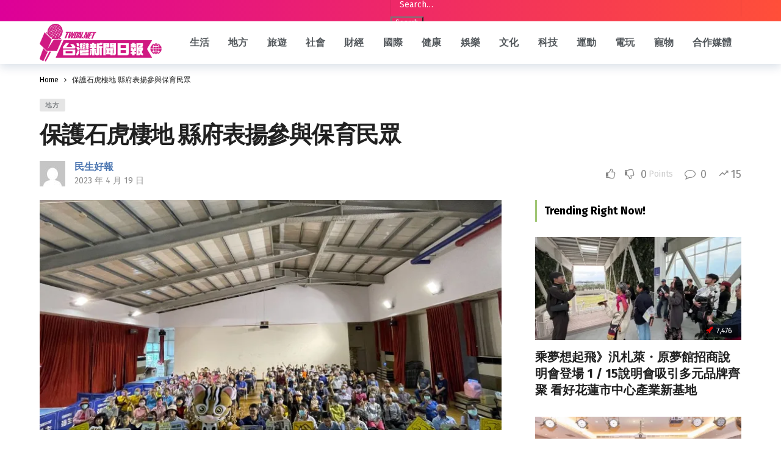

--- FILE ---
content_type: text/html; charset=UTF-8
request_url: https://twdn.net/6808/
body_size: 26551
content:
<!DOCTYPE html>
<html lang="zh-TW" prefix="og: https://ogp.me/ns#">
<head><meta http-equiv="Content-Type" content="text/html; charset=UTF-8" /><script>if(navigator.userAgent.match(/MSIE|Internet Explorer/i)||navigator.userAgent.match(/Trident\/7\..*?rv:11/i)){var href=document.location.href;if(!href.match(/[?&]nowprocket/)){if(href.indexOf("?")==-1){if(href.indexOf("#")==-1){document.location.href=href+"?nowprocket=1"}else{document.location.href=href.replace("#","?nowprocket=1#")}}else{if(href.indexOf("#")==-1){document.location.href=href+"&nowprocket=1"}else{document.location.href=href.replace("#","&nowprocket=1#")}}}}</script><script>(()=>{class RocketLazyLoadScripts{constructor(){this.v="2.0.3",this.userEvents=["keydown","keyup","mousedown","mouseup","mousemove","mouseover","mouseenter","mouseout","mouseleave","touchmove","touchstart","touchend","touchcancel","wheel","click","dblclick","input","visibilitychange"],this.attributeEvents=["onblur","onclick","oncontextmenu","ondblclick","onfocus","onmousedown","onmouseenter","onmouseleave","onmousemove","onmouseout","onmouseover","onmouseup","onmousewheel","onscroll","onsubmit"]}async t(){this.i(),this.o(),/iP(ad|hone)/.test(navigator.userAgent)&&this.h(),this.u(),this.l(this),this.m(),this.k(this),this.p(this),this._(),await Promise.all([this.R(),this.L()]),this.lastBreath=Date.now(),this.S(this),this.P(),this.D(),this.O(),this.M(),await this.C(this.delayedScripts.normal),await this.C(this.delayedScripts.defer),await this.C(this.delayedScripts.async),this.F("domReady"),await this.T(),await this.j(),await this.I(),this.F("windowLoad"),await this.A(),window.dispatchEvent(new Event("rocket-allScriptsLoaded")),this.everythingLoaded=!0,this.lastTouchEnd&&await new Promise((t=>setTimeout(t,500-Date.now()+this.lastTouchEnd))),this.H(),this.F("all"),this.U(),this.W()}i(){this.CSPIssue=sessionStorage.getItem("rocketCSPIssue"),document.addEventListener("securitypolicyviolation",(t=>{this.CSPIssue||"script-src-elem"!==t.violatedDirective||"data"!==t.blockedURI||(this.CSPIssue=!0,sessionStorage.setItem("rocketCSPIssue",!0))}),{isRocket:!0})}o(){window.addEventListener("pageshow",(t=>{this.persisted=t.persisted,this.realWindowLoadedFired=!0}),{isRocket:!0}),window.addEventListener("pagehide",(()=>{this.onFirstUserAction=null}),{isRocket:!0})}h(){let t;function e(e){t=e}window.addEventListener("touchstart",e,{isRocket:!0}),window.addEventListener("touchend",(function i(o){Math.abs(o.changedTouches[0].pageX-t.changedTouches[0].pageX)<10&&Math.abs(o.changedTouches[0].pageY-t.changedTouches[0].pageY)<10&&o.timeStamp-t.timeStamp<200&&(o.target.dispatchEvent(new PointerEvent("click",{target:o.target,bubbles:!0,cancelable:!0,detail:1})),event.preventDefault(),window.removeEventListener("touchstart",e,{isRocket:!0}),window.removeEventListener("touchend",i,{isRocket:!0}))}),{isRocket:!0})}q(t){this.userActionTriggered||("mousemove"!==t.type||this.firstMousemoveIgnored?"keyup"===t.type||"mouseover"===t.type||"mouseout"===t.type||(this.userActionTriggered=!0,this.onFirstUserAction&&this.onFirstUserAction()):this.firstMousemoveIgnored=!0),"click"===t.type&&t.preventDefault(),this.savedUserEvents.length>0&&(t.stopPropagation(),t.stopImmediatePropagation()),"touchstart"===this.lastEvent&&"touchend"===t.type&&(this.lastTouchEnd=Date.now()),"click"===t.type&&(this.lastTouchEnd=0),this.lastEvent=t.type,this.savedUserEvents.push(t)}u(){this.savedUserEvents=[],this.userEventHandler=this.q.bind(this),this.userEvents.forEach((t=>window.addEventListener(t,this.userEventHandler,{passive:!1,isRocket:!0})))}U(){this.userEvents.forEach((t=>window.removeEventListener(t,this.userEventHandler,{passive:!1,isRocket:!0}))),this.savedUserEvents.forEach((t=>{t.target.dispatchEvent(new window[t.constructor.name](t.type,t))}))}m(){this.eventsMutationObserver=new MutationObserver((t=>{const e="return false";for(const i of t){if("attributes"===i.type){const t=i.target.getAttribute(i.attributeName);t&&t!==e&&(i.target.setAttribute("data-rocket-"+i.attributeName,t),i.target["rocket"+i.attributeName]=new Function("event",t),i.target.setAttribute(i.attributeName,e))}"childList"===i.type&&i.addedNodes.forEach((t=>{if(t.nodeType===Node.ELEMENT_NODE)for(const i of t.attributes)this.attributeEvents.includes(i.name)&&i.value&&""!==i.value&&(t.setAttribute("data-rocket-"+i.name,i.value),t["rocket"+i.name]=new Function("event",i.value),t.setAttribute(i.name,e))}))}})),this.eventsMutationObserver.observe(document,{subtree:!0,childList:!0,attributeFilter:this.attributeEvents})}H(){this.eventsMutationObserver.disconnect(),this.attributeEvents.forEach((t=>{document.querySelectorAll("[data-rocket-"+t+"]").forEach((e=>{e.setAttribute(t,e.getAttribute("data-rocket-"+t)),e.removeAttribute("data-rocket-"+t)}))}))}k(t){Object.defineProperty(HTMLElement.prototype,"onclick",{get(){return this.rocketonclick||null},set(e){this.rocketonclick=e,this.setAttribute(t.everythingLoaded?"onclick":"data-rocket-onclick","this.rocketonclick(event)")}})}S(t){function e(e,i){let o=e[i];e[i]=null,Object.defineProperty(e,i,{get:()=>o,set(s){t.everythingLoaded?o=s:e["rocket"+i]=o=s}})}e(document,"onreadystatechange"),e(window,"onload"),e(window,"onpageshow");try{Object.defineProperty(document,"readyState",{get:()=>t.rocketReadyState,set(e){t.rocketReadyState=e},configurable:!0}),document.readyState="loading"}catch(t){console.log("WPRocket DJE readyState conflict, bypassing")}}l(t){this.originalAddEventListener=EventTarget.prototype.addEventListener,this.originalRemoveEventListener=EventTarget.prototype.removeEventListener,this.savedEventListeners=[],EventTarget.prototype.addEventListener=function(e,i,o){o&&o.isRocket||!t.B(e,this)&&!t.userEvents.includes(e)||t.B(e,this)&&!t.userActionTriggered||e.startsWith("rocket-")||t.everythingLoaded?t.originalAddEventListener.call(this,e,i,o):t.savedEventListeners.push({target:this,remove:!1,type:e,func:i,options:o})},EventTarget.prototype.removeEventListener=function(e,i,o){o&&o.isRocket||!t.B(e,this)&&!t.userEvents.includes(e)||t.B(e,this)&&!t.userActionTriggered||e.startsWith("rocket-")||t.everythingLoaded?t.originalRemoveEventListener.call(this,e,i,o):t.savedEventListeners.push({target:this,remove:!0,type:e,func:i,options:o})}}F(t){"all"===t&&(EventTarget.prototype.addEventListener=this.originalAddEventListener,EventTarget.prototype.removeEventListener=this.originalRemoveEventListener),this.savedEventListeners=this.savedEventListeners.filter((e=>{let i=e.type,o=e.target||window;return"domReady"===t&&"DOMContentLoaded"!==i&&"readystatechange"!==i||("windowLoad"===t&&"load"!==i&&"readystatechange"!==i&&"pageshow"!==i||(this.B(i,o)&&(i="rocket-"+i),e.remove?o.removeEventListener(i,e.func,e.options):o.addEventListener(i,e.func,e.options),!1))}))}p(t){let e;function i(e){return t.everythingLoaded?e:e.split(" ").map((t=>"load"===t||t.startsWith("load.")?"rocket-jquery-load":t)).join(" ")}function o(o){function s(e){const s=o.fn[e];o.fn[e]=o.fn.init.prototype[e]=function(){return this[0]===window&&t.userActionTriggered&&("string"==typeof arguments[0]||arguments[0]instanceof String?arguments[0]=i(arguments[0]):"object"==typeof arguments[0]&&Object.keys(arguments[0]).forEach((t=>{const e=arguments[0][t];delete arguments[0][t],arguments[0][i(t)]=e}))),s.apply(this,arguments),this}}if(o&&o.fn&&!t.allJQueries.includes(o)){const e={DOMContentLoaded:[],"rocket-DOMContentLoaded":[]};for(const t in e)document.addEventListener(t,(()=>{e[t].forEach((t=>t()))}),{isRocket:!0});o.fn.ready=o.fn.init.prototype.ready=function(i){function s(){parseInt(o.fn.jquery)>2?setTimeout((()=>i.bind(document)(o))):i.bind(document)(o)}return t.realDomReadyFired?!t.userActionTriggered||t.fauxDomReadyFired?s():e["rocket-DOMContentLoaded"].push(s):e.DOMContentLoaded.push(s),o([])},s("on"),s("one"),s("off"),t.allJQueries.push(o)}e=o}t.allJQueries=[],o(window.jQuery),Object.defineProperty(window,"jQuery",{get:()=>e,set(t){o(t)}})}P(){const t=new Map;document.write=document.writeln=function(e){const i=document.currentScript,o=document.createRange(),s=i.parentElement;let n=t.get(i);void 0===n&&(n=i.nextSibling,t.set(i,n));const c=document.createDocumentFragment();o.setStart(c,0),c.appendChild(o.createContextualFragment(e)),s.insertBefore(c,n)}}async R(){return new Promise((t=>{this.userActionTriggered?t():this.onFirstUserAction=t}))}async L(){return new Promise((t=>{document.addEventListener("DOMContentLoaded",(()=>{this.realDomReadyFired=!0,t()}),{isRocket:!0})}))}async I(){return this.realWindowLoadedFired?Promise.resolve():new Promise((t=>{window.addEventListener("load",t,{isRocket:!0})}))}M(){this.pendingScripts=[];this.scriptsMutationObserver=new MutationObserver((t=>{for(const e of t)e.addedNodes.forEach((t=>{"SCRIPT"!==t.tagName||t.noModule||t.isWPRocket||this.pendingScripts.push({script:t,promise:new Promise((e=>{const i=()=>{const i=this.pendingScripts.findIndex((e=>e.script===t));i>=0&&this.pendingScripts.splice(i,1),e()};t.addEventListener("load",i,{isRocket:!0}),t.addEventListener("error",i,{isRocket:!0}),setTimeout(i,1e3)}))})}))})),this.scriptsMutationObserver.observe(document,{childList:!0,subtree:!0})}async j(){await this.J(),this.pendingScripts.length?(await this.pendingScripts[0].promise,await this.j()):this.scriptsMutationObserver.disconnect()}D(){this.delayedScripts={normal:[],async:[],defer:[]},document.querySelectorAll("script[type$=rocketlazyloadscript]").forEach((t=>{t.hasAttribute("data-rocket-src")?t.hasAttribute("async")&&!1!==t.async?this.delayedScripts.async.push(t):t.hasAttribute("defer")&&!1!==t.defer||"module"===t.getAttribute("data-rocket-type")?this.delayedScripts.defer.push(t):this.delayedScripts.normal.push(t):this.delayedScripts.normal.push(t)}))}async _(){await this.L();let t=[];document.querySelectorAll("script[type$=rocketlazyloadscript][data-rocket-src]").forEach((e=>{let i=e.getAttribute("data-rocket-src");if(i&&!i.startsWith("data:")){i.startsWith("//")&&(i=location.protocol+i);try{const o=new URL(i).origin;o!==location.origin&&t.push({src:o,crossOrigin:e.crossOrigin||"module"===e.getAttribute("data-rocket-type")})}catch(t){}}})),t=[...new Map(t.map((t=>[JSON.stringify(t),t]))).values()],this.N(t,"preconnect")}async $(t){if(await this.G(),!0!==t.noModule||!("noModule"in HTMLScriptElement.prototype))return new Promise((e=>{let i;function o(){(i||t).setAttribute("data-rocket-status","executed"),e()}try{if(navigator.userAgent.includes("Firefox/")||""===navigator.vendor||this.CSPIssue)i=document.createElement("script"),[...t.attributes].forEach((t=>{let e=t.nodeName;"type"!==e&&("data-rocket-type"===e&&(e="type"),"data-rocket-src"===e&&(e="src"),i.setAttribute(e,t.nodeValue))})),t.text&&(i.text=t.text),t.nonce&&(i.nonce=t.nonce),i.hasAttribute("src")?(i.addEventListener("load",o,{isRocket:!0}),i.addEventListener("error",(()=>{i.setAttribute("data-rocket-status","failed-network"),e()}),{isRocket:!0}),setTimeout((()=>{i.isConnected||e()}),1)):(i.text=t.text,o()),i.isWPRocket=!0,t.parentNode.replaceChild(i,t);else{const i=t.getAttribute("data-rocket-type"),s=t.getAttribute("data-rocket-src");i?(t.type=i,t.removeAttribute("data-rocket-type")):t.removeAttribute("type"),t.addEventListener("load",o,{isRocket:!0}),t.addEventListener("error",(i=>{this.CSPIssue&&i.target.src.startsWith("data:")?(console.log("WPRocket: CSP fallback activated"),t.removeAttribute("src"),this.$(t).then(e)):(t.setAttribute("data-rocket-status","failed-network"),e())}),{isRocket:!0}),s?(t.fetchPriority="high",t.removeAttribute("data-rocket-src"),t.src=s):t.src="data:text/javascript;base64,"+window.btoa(unescape(encodeURIComponent(t.text)))}}catch(i){t.setAttribute("data-rocket-status","failed-transform"),e()}}));t.setAttribute("data-rocket-status","skipped")}async C(t){const e=t.shift();return e?(e.isConnected&&await this.$(e),this.C(t)):Promise.resolve()}O(){this.N([...this.delayedScripts.normal,...this.delayedScripts.defer,...this.delayedScripts.async],"preload")}N(t,e){this.trash=this.trash||[];let i=!0;var o=document.createDocumentFragment();t.forEach((t=>{const s=t.getAttribute&&t.getAttribute("data-rocket-src")||t.src;if(s&&!s.startsWith("data:")){const n=document.createElement("link");n.href=s,n.rel=e,"preconnect"!==e&&(n.as="script",n.fetchPriority=i?"high":"low"),t.getAttribute&&"module"===t.getAttribute("data-rocket-type")&&(n.crossOrigin=!0),t.crossOrigin&&(n.crossOrigin=t.crossOrigin),t.integrity&&(n.integrity=t.integrity),t.nonce&&(n.nonce=t.nonce),o.appendChild(n),this.trash.push(n),i=!1}})),document.head.appendChild(o)}W(){this.trash.forEach((t=>t.remove()))}async T(){try{document.readyState="interactive"}catch(t){}this.fauxDomReadyFired=!0;try{await this.G(),document.dispatchEvent(new Event("rocket-readystatechange")),await this.G(),document.rocketonreadystatechange&&document.rocketonreadystatechange(),await this.G(),document.dispatchEvent(new Event("rocket-DOMContentLoaded")),await this.G(),window.dispatchEvent(new Event("rocket-DOMContentLoaded"))}catch(t){console.error(t)}}async A(){try{document.readyState="complete"}catch(t){}try{await this.G(),document.dispatchEvent(new Event("rocket-readystatechange")),await this.G(),document.rocketonreadystatechange&&document.rocketonreadystatechange(),await this.G(),window.dispatchEvent(new Event("rocket-load")),await this.G(),window.rocketonload&&window.rocketonload(),await this.G(),this.allJQueries.forEach((t=>t(window).trigger("rocket-jquery-load"))),await this.G();const t=new Event("rocket-pageshow");t.persisted=this.persisted,window.dispatchEvent(t),await this.G(),window.rocketonpageshow&&window.rocketonpageshow({persisted:this.persisted})}catch(t){console.error(t)}}async G(){Date.now()-this.lastBreath>45&&(await this.J(),this.lastBreath=Date.now())}async J(){return document.hidden?new Promise((t=>setTimeout(t))):new Promise((t=>requestAnimationFrame(t)))}B(t,e){return e===document&&"readystatechange"===t||(e===document&&"DOMContentLoaded"===t||(e===window&&"DOMContentLoaded"===t||(e===window&&"load"===t||e===window&&"pageshow"===t)))}static run(){(new RocketLazyLoadScripts).t()}}RocketLazyLoadScripts.run()})();</script>
	
	<meta name='viewport' content='width=device-width, initial-scale=1, user-scalable=yes' />
	<link rel="profile" href="https://gmpg.org/xfn/11" />
	<link rel="pingback" href="https://twdn.net/xmlrpc.php" />
		<style>img:is([sizes="auto" i], [sizes^="auto," i]) { contain-intrinsic-size: 3000px 1500px }</style>
	
<!-- Search Engine Optimization by Rank Math PRO - https://rankmath.com/ -->
<title>保護石虎棲地 縣府表揚參與保育民眾 - 台灣新聞日報</title>
<meta name="description" content="【記者廖宥婷/南投報導】"/>
<meta name="robots" content="index, follow, max-snippet:-1, max-video-preview:-1, max-image-preview:large"/>
<link rel="canonical" href="https://twdn.net/6808/" />
<meta property="og:locale" content="zh_TW" />
<meta property="og:type" content="article" />
<meta property="og:title" content="保護石虎棲地 縣府表揚參與保育民眾 - 台灣新聞日報" />
<meta property="og:description" content="【記者廖宥婷/南投報導】" />
<meta property="og:url" content="https://twdn.net/6808/" />
<meta property="og:site_name" content="台灣新聞日報" />
<meta property="article:section" content="地方" />
<meta property="og:image" content="https://i1.wp.com/17news.net/wp-content/uploads/2023/04/%E5%A4%A7%E5%90%88%E7%85%A7.jpeg" />
<meta property="og:image:secure_url" content="https://i1.wp.com/17news.net/wp-content/uploads/2023/04/%E5%A4%A7%E5%90%88%E7%85%A7.jpeg" />
<meta property="og:image:width" content="1920" />
<meta property="og:image:height" content="1440" />
<meta property="og:image:alt" content="保護石虎棲地 縣府表揚參與保育民眾" />
<meta property="og:image:type" content="image/jpeg" />
<meta property="article:published_time" content="2023-04-19T16:54:52+08:00" />
<meta name="twitter:card" content="summary_large_image" />
<meta name="twitter:title" content="保護石虎棲地 縣府表揚參與保育民眾 - 台灣新聞日報" />
<meta name="twitter:description" content="【記者廖宥婷/南投報導】" />
<meta name="twitter:image" content="https://i1.wp.com/17news.net/wp-content/uploads/2023/04/%E5%A4%A7%E5%90%88%E7%85%A7.jpeg" />
<meta name="twitter:label1" content="Written by" />
<meta name="twitter:data1" content="民生好報" />
<meta name="twitter:label2" content="Time to read" />
<meta name="twitter:data2" content="Less than a minute" />
<script type="application/ld+json" class="rank-math-schema-pro">{"@context":"https://schema.org","@graph":[{"@type":["Person","Organization"],"@id":"https://twdn.net/#person","name":"\u53f0\u7063\u65b0\u805e\u65e5\u5831"},{"@type":"WebSite","@id":"https://twdn.net/#website","url":"https://twdn.net","name":"\u53f0\u7063\u65b0\u805e\u65e5\u5831","publisher":{"@id":"https://twdn.net/#person"},"inLanguage":"zh-TW"},{"@type":"ImageObject","@id":"https://i1.wp.com/17news.net/wp-content/uploads/2023/04/%E5%A4%A7%E5%90%88%E7%85%A7.jpeg?w=1920&amp;resize=1920,1440&amp;ssl=1","url":"https://i1.wp.com/17news.net/wp-content/uploads/2023/04/%E5%A4%A7%E5%90%88%E7%85%A7.jpeg?w=1920&amp;resize=1920,1440&amp;ssl=1","width":"1920","height":"1440","inLanguage":"zh-TW"},{"@type":"WebPage","@id":"https://twdn.net/6808/#webpage","url":"https://twdn.net/6808/","name":"\u4fdd\u8b77\u77f3\u864e\u68f2\u5730\u00a0\u7e23\u5e9c\u8868\u63da\u53c3\u8207\u4fdd\u80b2\u6c11\u773e - \u53f0\u7063\u65b0\u805e\u65e5\u5831","datePublished":"2023-04-19T16:54:52+08:00","dateModified":"2023-04-19T16:54:52+08:00","isPartOf":{"@id":"https://twdn.net/#website"},"primaryImageOfPage":{"@id":"https://i1.wp.com/17news.net/wp-content/uploads/2023/04/%E5%A4%A7%E5%90%88%E7%85%A7.jpeg?w=1920&amp;resize=1920,1440&amp;ssl=1"},"inLanguage":"zh-TW"},{"@type":"Person","@id":"https://twdn.net/author/20b806e570ade1df/","name":"\u6c11\u751f\u597d\u5831","url":"https://twdn.net/author/20b806e570ade1df/","image":{"@type":"ImageObject","@id":"https://secure.gravatar.com/avatar/a417cd7b8fc65b3c5233fdd1bca6b44e8b89ac0f4e340a085d077fd0646f939e?s=96&amp;d=mm&amp;r=g","url":"https://secure.gravatar.com/avatar/a417cd7b8fc65b3c5233fdd1bca6b44e8b89ac0f4e340a085d077fd0646f939e?s=96&amp;d=mm&amp;r=g","caption":"\u6c11\u751f\u597d\u5831","inLanguage":"zh-TW"}},{"@type":"BlogPosting","headline":"\u4fdd\u8b77\u77f3\u864e\u68f2\u5730\u00a0\u7e23\u5e9c\u8868\u63da\u53c3\u8207\u4fdd\u80b2\u6c11\u773e - \u53f0\u7063\u65b0\u805e\u65e5\u5831","datePublished":"2023-04-19T16:54:52+08:00","dateModified":"2023-04-19T16:54:52+08:00","articleSection":"\u5730\u65b9","author":{"@id":"https://twdn.net/author/20b806e570ade1df/","name":"\u6c11\u751f\u597d\u5831"},"publisher":{"@id":"https://twdn.net/#person"},"description":"\u3010\u8a18\u8005\u5ed6\u5ba5\u5a77/\u5357\u6295\u5831\u5c0e\u3011","name":"\u4fdd\u8b77\u77f3\u864e\u68f2\u5730\u00a0\u7e23\u5e9c\u8868\u63da\u53c3\u8207\u4fdd\u80b2\u6c11\u773e - \u53f0\u7063\u65b0\u805e\u65e5\u5831","@id":"https://twdn.net/6808/#richSnippet","isPartOf":{"@id":"https://twdn.net/6808/#webpage"},"image":{"@id":"https://i1.wp.com/17news.net/wp-content/uploads/2023/04/%E5%A4%A7%E5%90%88%E7%85%A7.jpeg?w=1920&amp;resize=1920,1440&amp;ssl=1"},"inLanguage":"zh-TW","mainEntityOfPage":{"@id":"https://twdn.net/6808/#webpage"}}]}</script>
<!-- /Rank Math WordPress SEO plugin -->

<link rel='dns-prefetch' href='//www.googletagmanager.com' />
<link rel='dns-prefetch' href='//fonts.googleapis.com' />
<link rel='dns-prefetch' href='//fonts.gstatic.com' />
<link rel='dns-prefetch' href='//ajax.googleapis.com' />
<link rel='dns-prefetch' href='//www.youtube.com' />
<link rel='dns-prefetch' href='//connect.facebook.net' />
<link rel='dns-prefetch' href='//platform.twitter.com' />
<link rel='dns-prefetch' href='//cdn.jsdelivr.net' />
<link rel='dns-prefetch' href='//cdnjs.cloudflare.com' />
<link rel='dns-prefetch' href='//static.hotjar.com' />
<link rel='dns-prefetch' href='//static.zdassets.com' />
<link rel='dns-prefetch' href='//unpkg.com' />
<link rel='dns-prefetch' href='//pagead2.googlesyndication.com' />
<link rel="alternate" type="application/rss+xml" title="訂閱《台灣新聞日報》&raquo; 資訊提供" href="https://twdn.net/feed/" />
<link rel="alternate" type="application/rss+xml" title="訂閱《台灣新聞日報》&raquo; 留言的資訊提供" href="https://twdn.net/comments/feed/" />
<script type="rocketlazyloadscript" data-rocket-type="text/javascript">
/* <![CDATA[ */
window._wpemojiSettings = {"baseUrl":"https:\/\/s.w.org\/images\/core\/emoji\/15.1.0\/72x72\/","ext":".png","svgUrl":"https:\/\/s.w.org\/images\/core\/emoji\/15.1.0\/svg\/","svgExt":".svg","source":{"concatemoji":"https:\/\/twdn.net\/wp-includes\/js\/wp-emoji-release.min.js?ver=7e226cdc8452775d83bd7b4255634b35"}};
/*! This file is auto-generated */
!function(i,n){var o,s,e;function c(e){try{var t={supportTests:e,timestamp:(new Date).valueOf()};sessionStorage.setItem(o,JSON.stringify(t))}catch(e){}}function p(e,t,n){e.clearRect(0,0,e.canvas.width,e.canvas.height),e.fillText(t,0,0);var t=new Uint32Array(e.getImageData(0,0,e.canvas.width,e.canvas.height).data),r=(e.clearRect(0,0,e.canvas.width,e.canvas.height),e.fillText(n,0,0),new Uint32Array(e.getImageData(0,0,e.canvas.width,e.canvas.height).data));return t.every(function(e,t){return e===r[t]})}function u(e,t,n){switch(t){case"flag":return n(e,"\ud83c\udff3\ufe0f\u200d\u26a7\ufe0f","\ud83c\udff3\ufe0f\u200b\u26a7\ufe0f")?!1:!n(e,"\ud83c\uddfa\ud83c\uddf3","\ud83c\uddfa\u200b\ud83c\uddf3")&&!n(e,"\ud83c\udff4\udb40\udc67\udb40\udc62\udb40\udc65\udb40\udc6e\udb40\udc67\udb40\udc7f","\ud83c\udff4\u200b\udb40\udc67\u200b\udb40\udc62\u200b\udb40\udc65\u200b\udb40\udc6e\u200b\udb40\udc67\u200b\udb40\udc7f");case"emoji":return!n(e,"\ud83d\udc26\u200d\ud83d\udd25","\ud83d\udc26\u200b\ud83d\udd25")}return!1}function f(e,t,n){var r="undefined"!=typeof WorkerGlobalScope&&self instanceof WorkerGlobalScope?new OffscreenCanvas(300,150):i.createElement("canvas"),a=r.getContext("2d",{willReadFrequently:!0}),o=(a.textBaseline="top",a.font="600 32px Arial",{});return e.forEach(function(e){o[e]=t(a,e,n)}),o}function t(e){var t=i.createElement("script");t.src=e,t.defer=!0,i.head.appendChild(t)}"undefined"!=typeof Promise&&(o="wpEmojiSettingsSupports",s=["flag","emoji"],n.supports={everything:!0,everythingExceptFlag:!0},e=new Promise(function(e){i.addEventListener("DOMContentLoaded",e,{once:!0})}),new Promise(function(t){var n=function(){try{var e=JSON.parse(sessionStorage.getItem(o));if("object"==typeof e&&"number"==typeof e.timestamp&&(new Date).valueOf()<e.timestamp+604800&&"object"==typeof e.supportTests)return e.supportTests}catch(e){}return null}();if(!n){if("undefined"!=typeof Worker&&"undefined"!=typeof OffscreenCanvas&&"undefined"!=typeof URL&&URL.createObjectURL&&"undefined"!=typeof Blob)try{var e="postMessage("+f.toString()+"("+[JSON.stringify(s),u.toString(),p.toString()].join(",")+"));",r=new Blob([e],{type:"text/javascript"}),a=new Worker(URL.createObjectURL(r),{name:"wpTestEmojiSupports"});return void(a.onmessage=function(e){c(n=e.data),a.terminate(),t(n)})}catch(e){}c(n=f(s,u,p))}t(n)}).then(function(e){for(var t in e)n.supports[t]=e[t],n.supports.everything=n.supports.everything&&n.supports[t],"flag"!==t&&(n.supports.everythingExceptFlag=n.supports.everythingExceptFlag&&n.supports[t]);n.supports.everythingExceptFlag=n.supports.everythingExceptFlag&&!n.supports.flag,n.DOMReady=!1,n.readyCallback=function(){n.DOMReady=!0}}).then(function(){return e}).then(function(){var e;n.supports.everything||(n.readyCallback(),(e=n.source||{}).concatemoji?t(e.concatemoji):e.wpemoji&&e.twemoji&&(t(e.twemoji),t(e.wpemoji)))}))}((window,document),window._wpemojiSettings);
/* ]]> */
</script>
<script type="rocketlazyloadscript">
			var ak_ajax_url = "https://twdn.net/?ajax-request=ak";
		</script><style id='wp-emoji-styles-inline-css' type='text/css'>

	img.wp-smiley, img.emoji {
		display: inline !important;
		border: none !important;
		box-shadow: none !important;
		height: 1em !important;
		width: 1em !important;
		margin: 0 0.07em !important;
		vertical-align: -0.1em !important;
		background: none !important;
		padding: 0 !important;
	}
</style>
<link rel='stylesheet' id='wp-block-library-css' href='https://twdn.net/wp-includes/css/dist/block-library/style.min.css?ver=7e226cdc8452775d83bd7b4255634b35' type='text/css' media='all' />
<style id='wp-block-library-theme-inline-css' type='text/css'>
.wp-block-audio :where(figcaption){color:#555;font-size:13px;text-align:center}.is-dark-theme .wp-block-audio :where(figcaption){color:#ffffffa6}.wp-block-audio{margin:0 0 1em}.wp-block-code{border:1px solid #ccc;border-radius:4px;font-family:Menlo,Consolas,monaco,monospace;padding:.8em 1em}.wp-block-embed :where(figcaption){color:#555;font-size:13px;text-align:center}.is-dark-theme .wp-block-embed :where(figcaption){color:#ffffffa6}.wp-block-embed{margin:0 0 1em}.blocks-gallery-caption{color:#555;font-size:13px;text-align:center}.is-dark-theme .blocks-gallery-caption{color:#ffffffa6}:root :where(.wp-block-image figcaption){color:#555;font-size:13px;text-align:center}.is-dark-theme :root :where(.wp-block-image figcaption){color:#ffffffa6}.wp-block-image{margin:0 0 1em}.wp-block-pullquote{border-bottom:4px solid;border-top:4px solid;color:currentColor;margin-bottom:1.75em}.wp-block-pullquote cite,.wp-block-pullquote footer,.wp-block-pullquote__citation{color:currentColor;font-size:.8125em;font-style:normal;text-transform:uppercase}.wp-block-quote{border-left:.25em solid;margin:0 0 1.75em;padding-left:1em}.wp-block-quote cite,.wp-block-quote footer{color:currentColor;font-size:.8125em;font-style:normal;position:relative}.wp-block-quote:where(.has-text-align-right){border-left:none;border-right:.25em solid;padding-left:0;padding-right:1em}.wp-block-quote:where(.has-text-align-center){border:none;padding-left:0}.wp-block-quote.is-large,.wp-block-quote.is-style-large,.wp-block-quote:where(.is-style-plain){border:none}.wp-block-search .wp-block-search__label{font-weight:700}.wp-block-search__button{border:1px solid #ccc;padding:.375em .625em}:where(.wp-block-group.has-background){padding:1.25em 2.375em}.wp-block-separator.has-css-opacity{opacity:.4}.wp-block-separator{border:none;border-bottom:2px solid;margin-left:auto;margin-right:auto}.wp-block-separator.has-alpha-channel-opacity{opacity:1}.wp-block-separator:not(.is-style-wide):not(.is-style-dots){width:100px}.wp-block-separator.has-background:not(.is-style-dots){border-bottom:none;height:1px}.wp-block-separator.has-background:not(.is-style-wide):not(.is-style-dots){height:2px}.wp-block-table{margin:0 0 1em}.wp-block-table td,.wp-block-table th{word-break:normal}.wp-block-table :where(figcaption){color:#555;font-size:13px;text-align:center}.is-dark-theme .wp-block-table :where(figcaption){color:#ffffffa6}.wp-block-video :where(figcaption){color:#555;font-size:13px;text-align:center}.is-dark-theme .wp-block-video :where(figcaption){color:#ffffffa6}.wp-block-video{margin:0 0 1em}:root :where(.wp-block-template-part.has-background){margin-bottom:0;margin-top:0;padding:1.25em 2.375em}
</style>
<style id='classic-theme-styles-inline-css' type='text/css'>
/*! This file is auto-generated */
.wp-block-button__link{color:#fff;background-color:#32373c;border-radius:9999px;box-shadow:none;text-decoration:none;padding:calc(.667em + 2px) calc(1.333em + 2px);font-size:1.125em}.wp-block-file__button{background:#32373c;color:#fff;text-decoration:none}
</style>
<style id='global-styles-inline-css' type='text/css'>
:root{--wp--preset--aspect-ratio--square: 1;--wp--preset--aspect-ratio--4-3: 4/3;--wp--preset--aspect-ratio--3-4: 3/4;--wp--preset--aspect-ratio--3-2: 3/2;--wp--preset--aspect-ratio--2-3: 2/3;--wp--preset--aspect-ratio--16-9: 16/9;--wp--preset--aspect-ratio--9-16: 9/16;--wp--preset--color--black: #000000;--wp--preset--color--cyan-bluish-gray: #abb8c3;--wp--preset--color--white: #ffffff;--wp--preset--color--pale-pink: #f78da7;--wp--preset--color--vivid-red: #cf2e2e;--wp--preset--color--luminous-vivid-orange: #ff6900;--wp--preset--color--luminous-vivid-amber: #fcb900;--wp--preset--color--light-green-cyan: #7bdcb5;--wp--preset--color--vivid-green-cyan: #00d084;--wp--preset--color--pale-cyan-blue: #8ed1fc;--wp--preset--color--vivid-cyan-blue: #0693e3;--wp--preset--color--vivid-purple: #9b51e0;--wp--preset--gradient--vivid-cyan-blue-to-vivid-purple: linear-gradient(135deg,rgba(6,147,227,1) 0%,rgb(155,81,224) 100%);--wp--preset--gradient--light-green-cyan-to-vivid-green-cyan: linear-gradient(135deg,rgb(122,220,180) 0%,rgb(0,208,130) 100%);--wp--preset--gradient--luminous-vivid-amber-to-luminous-vivid-orange: linear-gradient(135deg,rgba(252,185,0,1) 0%,rgba(255,105,0,1) 100%);--wp--preset--gradient--luminous-vivid-orange-to-vivid-red: linear-gradient(135deg,rgba(255,105,0,1) 0%,rgb(207,46,46) 100%);--wp--preset--gradient--very-light-gray-to-cyan-bluish-gray: linear-gradient(135deg,rgb(238,238,238) 0%,rgb(169,184,195) 100%);--wp--preset--gradient--cool-to-warm-spectrum: linear-gradient(135deg,rgb(74,234,220) 0%,rgb(151,120,209) 20%,rgb(207,42,186) 40%,rgb(238,44,130) 60%,rgb(251,105,98) 80%,rgb(254,248,76) 100%);--wp--preset--gradient--blush-light-purple: linear-gradient(135deg,rgb(255,206,236) 0%,rgb(152,150,240) 100%);--wp--preset--gradient--blush-bordeaux: linear-gradient(135deg,rgb(254,205,165) 0%,rgb(254,45,45) 50%,rgb(107,0,62) 100%);--wp--preset--gradient--luminous-dusk: linear-gradient(135deg,rgb(255,203,112) 0%,rgb(199,81,192) 50%,rgb(65,88,208) 100%);--wp--preset--gradient--pale-ocean: linear-gradient(135deg,rgb(255,245,203) 0%,rgb(182,227,212) 50%,rgb(51,167,181) 100%);--wp--preset--gradient--electric-grass: linear-gradient(135deg,rgb(202,248,128) 0%,rgb(113,206,126) 100%);--wp--preset--gradient--midnight: linear-gradient(135deg,rgb(2,3,129) 0%,rgb(40,116,252) 100%);--wp--preset--font-size--small: 13px;--wp--preset--font-size--medium: 20px;--wp--preset--font-size--large: 36px;--wp--preset--font-size--x-large: 42px;--wp--preset--spacing--20: 0.44rem;--wp--preset--spacing--30: 0.67rem;--wp--preset--spacing--40: 1rem;--wp--preset--spacing--50: 1.5rem;--wp--preset--spacing--60: 2.25rem;--wp--preset--spacing--70: 3.38rem;--wp--preset--spacing--80: 5.06rem;--wp--preset--shadow--natural: 6px 6px 9px rgba(0, 0, 0, 0.2);--wp--preset--shadow--deep: 12px 12px 50px rgba(0, 0, 0, 0.4);--wp--preset--shadow--sharp: 6px 6px 0px rgba(0, 0, 0, 0.2);--wp--preset--shadow--outlined: 6px 6px 0px -3px rgba(255, 255, 255, 1), 6px 6px rgba(0, 0, 0, 1);--wp--preset--shadow--crisp: 6px 6px 0px rgba(0, 0, 0, 1);}:where(.is-layout-flex){gap: 0.5em;}:where(.is-layout-grid){gap: 0.5em;}body .is-layout-flex{display: flex;}.is-layout-flex{flex-wrap: wrap;align-items: center;}.is-layout-flex > :is(*, div){margin: 0;}body .is-layout-grid{display: grid;}.is-layout-grid > :is(*, div){margin: 0;}:where(.wp-block-columns.is-layout-flex){gap: 2em;}:where(.wp-block-columns.is-layout-grid){gap: 2em;}:where(.wp-block-post-template.is-layout-flex){gap: 1.25em;}:where(.wp-block-post-template.is-layout-grid){gap: 1.25em;}.has-black-color{color: var(--wp--preset--color--black) !important;}.has-cyan-bluish-gray-color{color: var(--wp--preset--color--cyan-bluish-gray) !important;}.has-white-color{color: var(--wp--preset--color--white) !important;}.has-pale-pink-color{color: var(--wp--preset--color--pale-pink) !important;}.has-vivid-red-color{color: var(--wp--preset--color--vivid-red) !important;}.has-luminous-vivid-orange-color{color: var(--wp--preset--color--luminous-vivid-orange) !important;}.has-luminous-vivid-amber-color{color: var(--wp--preset--color--luminous-vivid-amber) !important;}.has-light-green-cyan-color{color: var(--wp--preset--color--light-green-cyan) !important;}.has-vivid-green-cyan-color{color: var(--wp--preset--color--vivid-green-cyan) !important;}.has-pale-cyan-blue-color{color: var(--wp--preset--color--pale-cyan-blue) !important;}.has-vivid-cyan-blue-color{color: var(--wp--preset--color--vivid-cyan-blue) !important;}.has-vivid-purple-color{color: var(--wp--preset--color--vivid-purple) !important;}.has-black-background-color{background-color: var(--wp--preset--color--black) !important;}.has-cyan-bluish-gray-background-color{background-color: var(--wp--preset--color--cyan-bluish-gray) !important;}.has-white-background-color{background-color: var(--wp--preset--color--white) !important;}.has-pale-pink-background-color{background-color: var(--wp--preset--color--pale-pink) !important;}.has-vivid-red-background-color{background-color: var(--wp--preset--color--vivid-red) !important;}.has-luminous-vivid-orange-background-color{background-color: var(--wp--preset--color--luminous-vivid-orange) !important;}.has-luminous-vivid-amber-background-color{background-color: var(--wp--preset--color--luminous-vivid-amber) !important;}.has-light-green-cyan-background-color{background-color: var(--wp--preset--color--light-green-cyan) !important;}.has-vivid-green-cyan-background-color{background-color: var(--wp--preset--color--vivid-green-cyan) !important;}.has-pale-cyan-blue-background-color{background-color: var(--wp--preset--color--pale-cyan-blue) !important;}.has-vivid-cyan-blue-background-color{background-color: var(--wp--preset--color--vivid-cyan-blue) !important;}.has-vivid-purple-background-color{background-color: var(--wp--preset--color--vivid-purple) !important;}.has-black-border-color{border-color: var(--wp--preset--color--black) !important;}.has-cyan-bluish-gray-border-color{border-color: var(--wp--preset--color--cyan-bluish-gray) !important;}.has-white-border-color{border-color: var(--wp--preset--color--white) !important;}.has-pale-pink-border-color{border-color: var(--wp--preset--color--pale-pink) !important;}.has-vivid-red-border-color{border-color: var(--wp--preset--color--vivid-red) !important;}.has-luminous-vivid-orange-border-color{border-color: var(--wp--preset--color--luminous-vivid-orange) !important;}.has-luminous-vivid-amber-border-color{border-color: var(--wp--preset--color--luminous-vivid-amber) !important;}.has-light-green-cyan-border-color{border-color: var(--wp--preset--color--light-green-cyan) !important;}.has-vivid-green-cyan-border-color{border-color: var(--wp--preset--color--vivid-green-cyan) !important;}.has-pale-cyan-blue-border-color{border-color: var(--wp--preset--color--pale-cyan-blue) !important;}.has-vivid-cyan-blue-border-color{border-color: var(--wp--preset--color--vivid-cyan-blue) !important;}.has-vivid-purple-border-color{border-color: var(--wp--preset--color--vivid-purple) !important;}.has-vivid-cyan-blue-to-vivid-purple-gradient-background{background: var(--wp--preset--gradient--vivid-cyan-blue-to-vivid-purple) !important;}.has-light-green-cyan-to-vivid-green-cyan-gradient-background{background: var(--wp--preset--gradient--light-green-cyan-to-vivid-green-cyan) !important;}.has-luminous-vivid-amber-to-luminous-vivid-orange-gradient-background{background: var(--wp--preset--gradient--luminous-vivid-amber-to-luminous-vivid-orange) !important;}.has-luminous-vivid-orange-to-vivid-red-gradient-background{background: var(--wp--preset--gradient--luminous-vivid-orange-to-vivid-red) !important;}.has-very-light-gray-to-cyan-bluish-gray-gradient-background{background: var(--wp--preset--gradient--very-light-gray-to-cyan-bluish-gray) !important;}.has-cool-to-warm-spectrum-gradient-background{background: var(--wp--preset--gradient--cool-to-warm-spectrum) !important;}.has-blush-light-purple-gradient-background{background: var(--wp--preset--gradient--blush-light-purple) !important;}.has-blush-bordeaux-gradient-background{background: var(--wp--preset--gradient--blush-bordeaux) !important;}.has-luminous-dusk-gradient-background{background: var(--wp--preset--gradient--luminous-dusk) !important;}.has-pale-ocean-gradient-background{background: var(--wp--preset--gradient--pale-ocean) !important;}.has-electric-grass-gradient-background{background: var(--wp--preset--gradient--electric-grass) !important;}.has-midnight-gradient-background{background: var(--wp--preset--gradient--midnight) !important;}.has-small-font-size{font-size: var(--wp--preset--font-size--small) !important;}.has-medium-font-size{font-size: var(--wp--preset--font-size--medium) !important;}.has-large-font-size{font-size: var(--wp--preset--font-size--large) !important;}.has-x-large-font-size{font-size: var(--wp--preset--font-size--x-large) !important;}
:where(.wp-block-post-template.is-layout-flex){gap: 1.25em;}:where(.wp-block-post-template.is-layout-grid){gap: 1.25em;}
:where(.wp-block-columns.is-layout-flex){gap: 2em;}:where(.wp-block-columns.is-layout-grid){gap: 2em;}
:root :where(.wp-block-pullquote){font-size: 1.5em;line-height: 1.6;}
</style>
<link data-minify="1" rel='stylesheet' id='coderevolution-front-css-css' href='https://twdn.net/wp-content/cache/min/1/wp-content/plugins/rss-feed-post-generator-echo/styles/coderevolution-front.css?ver=1759645414' type='text/css' media='all' />
<link data-minify="1" rel='stylesheet' id='echo-thumbnail-css-css' href='https://twdn.net/wp-content/cache/min/1/wp-content/plugins/rss-feed-post-generator-echo/styles/echo-thumbnail.css?ver=1759645414' type='text/css' media='all' />
<link crossorigin="anonymous" rel='stylesheet' id='ak-generated-fonts-css' href='https://fonts.googleapis.com/css2?family=Fira+Sans:wght@400;700&#038;family=PT+Sans:wght@400&#038;display=swap' type='text/css' media='all' />
<link data-minify="1" rel='stylesheet' id='ak-anim-css' href='https://twdn.net/wp-content/cache/min/1/wp-content/plugins/ak-framework/assets/css/ak-anim.css?ver=1759645414' type='text/css' media='all' />
<link data-minify="1" rel='stylesheet' id='fontawesome-css' href='https://twdn.net/wp-content/cache/min/1/wp-content/plugins/ak-framework/assets/css/fontawesome.min.css?ver=1759645414' type='text/css' media='all' />
<link rel='stylesheet' id='magnific-popup-css' href='https://twdn.net/wp-content/themes/newsy/assets/css/magnific-popup.css?ver=2.6.0' type='text/css' media='all' />
<link rel='stylesheet' id='newsy-akfi-css' href='https://twdn.net/wp-content/themes/newsy/assets/css/akfi.css?ver=2.6.0' type='text/css' media='all' />
<link rel='stylesheet' id='newsy-frontend-css' href='https://twdn.net/wp-content/themes/newsy/assets/css/style.css?ver=2.6.0' type='text/css' media='all' />
<link rel='stylesheet' id='tiny-slider-css' href='https://twdn.net/wp-content/plugins/ak-framework/assets/lib/tiny-slider/tiny-slider.min.css' type='text/css' media='all' />
<link rel='stylesheet' id='newsy-elements-css' href='https://twdn.net/wp-content/plugins/newsy-elements/assets/css/style.css?ver=2.4.5' type='text/css' media='all' />
<link rel='stylesheet' id='newsy-demo-style-css' href='https://twdn.net/wp-content/themes/newsy/includes/demos/viralbuzz/style.css?ver=2.6.0' type='text/css' media='all' />
<link rel='stylesheet' id='newsy-reaction-css' href='https://twdn.net/wp-content/plugins/newsy-reaction/css/style.css?ver=2.3.0' type='text/css' media='all' />
<link rel='stylesheet' id='newsy-social-counter-css' href='https://twdn.net/wp-content/plugins/newsy-social-counter/css/style.css?ver=2.4.2' type='text/css' media='all' />
<link data-minify="1" rel='stylesheet' id='ak-generated-css-css' href='https://twdn.net/wp-content/cache/min/1/wp-content/uploads/ak_framework/DU0slgD20KZ5deK.css?ver=1767891594' type='text/css' media='all' />
<style id='rocket-lazyload-inline-css' type='text/css'>
.rll-youtube-player{position:relative;padding-bottom:56.23%;height:0;overflow:hidden;max-width:100%;}.rll-youtube-player:focus-within{outline: 2px solid currentColor;outline-offset: 5px;}.rll-youtube-player iframe{position:absolute;top:0;left:0;width:100%;height:100%;z-index:100;background:0 0}.rll-youtube-player img{bottom:0;display:block;left:0;margin:auto;max-width:100%;width:100%;position:absolute;right:0;top:0;border:none;height:auto;-webkit-transition:.4s all;-moz-transition:.4s all;transition:.4s all}.rll-youtube-player img:hover{-webkit-filter:brightness(75%)}.rll-youtube-player .play{height:100%;width:100%;left:0;top:0;position:absolute;background:url(https://twdn.net/wp-content/plugins/wp-rocket/assets/img/youtube.png) no-repeat center;background-color: transparent !important;cursor:pointer;border:none;}.wp-embed-responsive .wp-has-aspect-ratio .rll-youtube-player{position:absolute;padding-bottom:0;width:100%;height:100%;top:0;bottom:0;left:0;right:0}
</style>
<script type="text/javascript" id="asenha-public-js-extra">
/* <![CDATA[ */
var phpVars = {"externalPermalinksEnabled":"1"};
/* ]]> */
</script>
<script type="rocketlazyloadscript" data-minify="1" data-rocket-type="text/javascript" data-rocket-src="https://twdn.net/wp-content/cache/min/1/wp-content/plugins/admin-site-enhancements-pro/assets/js/external-permalinks.js?ver=1759645414" id="asenha-public-js" data-rocket-defer defer></script>

<!-- Google tag (gtag.js) snippet added by Site Kit -->
<!-- Google Analytics snippet added by Site Kit -->
<script type="rocketlazyloadscript" data-rocket-type="text/javascript" data-rocket-src="https://www.googletagmanager.com/gtag/js?id=GT-PLFF96T" id="google_gtagjs-js" async></script>
<script type="rocketlazyloadscript" data-rocket-type="text/javascript" id="google_gtagjs-js-after">
/* <![CDATA[ */
window.dataLayer = window.dataLayer || [];function gtag(){dataLayer.push(arguments);}
gtag("set","linker",{"domains":["twdn.net"]});
gtag("js", new Date());
gtag("set", "developer_id.dZTNiMT", true);
gtag("config", "GT-PLFF96T", {"googlesitekit_post_type":"post"});
/* ]]> */
</script>
<script type="rocketlazyloadscript" data-rocket-type="text/javascript" data-rocket-src="https://twdn.net/wp-includes/js/jquery/jquery.min.js?ver=3.7.1" id="jquery-core-js" data-rocket-defer defer></script>
<script type="text/javascript" src="https://twdn.net/wp-includes/js/jquery/jquery-migrate.min.js?ver=3.4.1" id="jquery-migrate-js" data-rocket-defer defer></script>
<link rel="https://api.w.org/" href="https://twdn.net/wp-json/" /><link rel="alternate" title="JSON" type="application/json" href="https://twdn.net/wp-json/wp/v2/posts/6808" /><link rel='shortlink' href='https://twdn.net/?p=6808' />
<link rel="alternate" title="oEmbed (JSON)" type="application/json+oembed" href="https://twdn.net/wp-json/oembed/1.0/embed?url=https%3A%2F%2Ftwdn.net%2F6808%2F" />
<link rel="alternate" title="oEmbed (XML)" type="text/xml+oembed" href="https://twdn.net/wp-json/oembed/1.0/embed?url=https%3A%2F%2Ftwdn.net%2F6808%2F&#038;format=xml" />
<link rel='dns-prefetch' href='https://i0.wp.com/'><link rel='preconnect' href='https://i0.wp.com/' crossorigin><link rel='dns-prefetch' href='https://wp.fifu.app/'><link rel='preconnect' href='https://wp.fifu.app/' crossorigin><link rel='dns-prefetch' href='https://i1.wp.com/'><link rel='preconnect' href='https://i1.wp.com/' crossorigin><link rel='dns-prefetch' href='https://wp.fifu.app/'><link rel='preconnect' href='https://wp.fifu.app/' crossorigin><link rel='dns-prefetch' href='https://i2.wp.com/'><link rel='preconnect' href='https://i2.wp.com/' crossorigin><link rel='dns-prefetch' href='https://wp.fifu.app/'><link rel='preconnect' href='https://wp.fifu.app/' crossorigin><link rel='dns-prefetch' href='https://i3.wp.com/'><link rel='preconnect' href='https://i3.wp.com/' crossorigin><link rel='dns-prefetch' href='https://wp.fifu.app/'><link rel='preconnect' href='https://wp.fifu.app/' crossorigin><!-- FIFU: meta tags for featured image (begin) -->
<meta property="og:image" content="https://i2.wp.com/17news.net/wp-content/uploads/2023/04/%E5%A4%A7%E5%90%88%E7%85%A7.jpeg?ssl=1" />
<!-- FIFU: meta tags for featured image (end) --><meta name="twitter:image" content="https://i2.wp.com/17news.net/wp-content/uploads/2023/04/%E5%A4%A7%E5%90%88%E7%85%A7.jpeg?ssl=1" /><meta name="generator" content="Site Kit by Google 1.162.1" /><meta name="google-site-verification" content="Xh1vA0vnpbyVYYDKoW6URyf_Vd_3HMQTwAMWpjOq3ug">
<!-- Google AdSense meta tags added by Site Kit -->
<meta name="google-adsense-platform-account" content="ca-host-pub-2644536267352236">
<meta name="google-adsense-platform-domain" content="sitekit.withgoogle.com">
<!-- End Google AdSense meta tags added by Site Kit -->
<meta name="generator" content="Powered by WPBakery Page Builder - drag and drop page builder for WordPress."/>
<link rel="amphtml" href="https://twdn.net/6808/?amp=1">
<!-- Google AdSense snippet added by Site Kit -->
<script type="rocketlazyloadscript" data-rocket-type="text/javascript" async="async" data-rocket-src="https://pagead2.googlesyndication.com/pagead/js/adsbygoogle.js?client=ca-pub-2290169307715924&amp;host=ca-host-pub-2644536267352236" crossorigin="anonymous"></script>

<!-- End Google AdSense snippet added by Site Kit -->
<link rel="icon" href="https://twdn.net/wp-content/uploads/2022/07/favicon.png" sizes="32x32" />
<link rel="icon" href="https://twdn.net/wp-content/uploads/2022/07/favicon.png" sizes="192x192" />
<link rel="apple-touch-icon" href="https://twdn.net/wp-content/uploads/2022/07/favicon.png" />
<meta name="msapplication-TileImage" content="https://twdn.net/wp-content/uploads/2022/07/favicon.png" />
<noscript><style> .wpb_animate_when_almost_visible { opacity: 1; }</style></noscript><noscript><style id="rocket-lazyload-nojs-css">.rll-youtube-player, [data-lazy-src]{display:none !important;}</style></noscript><meta name="generator" content="WP Rocket 3.18.3" data-wpr-features="wpr_delay_js wpr_defer_js wpr_minify_js wpr_lazyload_images wpr_lazyload_iframes wpr_image_dimensions wpr_minify_css wpr_preload_links wpr_desktop wpr_dns_prefetch" /></head>
<body class="wp-singular post-template-default single single-post postid-6808 single-format-standard wp-embed-responsive wp-theme-newsy sticky-sidebars-active wpb-js-composer js-comp-ver-6.9.0 vc_responsive full-width">
	<div data-rocket-location-hash="08fe506fd8a850fddcbbe157be0a527d" class="ak-main-bg-wrap"></div>
	
	<!-- The Main Wrapper
	============================================= -->
	<div data-rocket-location-hash="4b6ca81c31763faeec74e0153a37e057" class="ak-main-wrap">

		
		<div data-rocket-location-hash="3d90016be044c96068d958277c14e614" class="ak-header-wrap ak-header-bottom-shadow">
	<div data-rocket-location-hash="70c9a5e4177b34122dd856cc0e1a47d7" class="ak-container">
			<div class="ak-bar ak-header-bar ak-top-bar ak-bar-dark full-width clearfix">
			<div class="container">
				<div class="ak-bar-inner">
				<div class="ak-row ak-row-items-middle">
										<div class="ak-column ak-column-right ak-column-grow">
						<div class="ak-inner-row ak-row-items-middle ak-justify-content-right">
							<div class="ak-bar-item ak-header-search-form">
	<div class="ak-search-form  clearfix">
		<form role="search" method="get" class="search-form" action="https://twdn.net/">
        <label>
            <input type="search" class="search-field" placeholder="Search…" value="" name="searc">
        </label>
        <button type="submit" class="search-submit">Search</button>
    </form>	</div>
</div>
						</div>
					</div>
									</div>
			</div>
			</div>
		</div>
					<div class="ak-bar ak-header-bar ak-mid-bar  full-width clearfix">
			<div class="container">
				<div class="ak-bar-inner">
				<div class="ak-row ak-row-items-middle">
										<div class="ak-column ak-column-left ak-column-normal">
						<div class="ak-inner-row ak-row-items-middle ak-justify-content-left">
							<div class="ak-bar-item ak-header-logo">
        <div class="site-title ak-logo-wrap ak-logo-main ak-logo-image">
            <a href="https://twdn.net/">
                <img width="601" height="189" class="site-logo" src="data:image/svg+xml,%3Csvg%20xmlns='http://www.w3.org/2000/svg'%20viewBox='0%200%20601%20189'%3E%3C/svg%3E" data-lazy-srcset="https://twdn.net/wp-content/uploads/2022/07/新聞LOGO0718_oL-04.png 1x, https://twdn.net/wp-content/uploads/2022/07/新聞LOGO0718_oL-04.png 2x" alt="台灣新聞日報" data-light-src="https://twdn.net/wp-content/uploads/2022/07/新聞LOGO0718_oL-04.png" data-light-srcset="https://twdn.net/wp-content/uploads/2022/07/新聞LOGO0718_oL-04.png 1x, https://twdn.net/wp-content/uploads/2022/07/新聞LOGO0718_oL-04.png 2x" data-dark-src="https://twdn.net/wp-content/uploads/2022/07/新聞LOGO0718_oL-04.png" data-dark-srcset="https://twdn.net/wp-content/uploads/2022/07/新聞LOGO0718_oL-04.png 1x, https://twdn.net/wp-content/uploads/2022/07/新聞LOGO0718_oL-04.png 2x" data-lazy-src="https://twdn.net/wp-content/uploads/2022/07/新聞LOGO0718_oL-04.png"><noscript><img width="601" height="189" class="site-logo" src="https://twdn.net/wp-content/uploads/2022/07/新聞LOGO0718_oL-04.png" srcset="https://twdn.net/wp-content/uploads/2022/07/新聞LOGO0718_oL-04.png 1x, https://twdn.net/wp-content/uploads/2022/07/新聞LOGO0718_oL-04.png 2x" alt="台灣新聞日報" data-light-src="https://twdn.net/wp-content/uploads/2022/07/新聞LOGO0718_oL-04.png" data-light-srcset="https://twdn.net/wp-content/uploads/2022/07/新聞LOGO0718_oL-04.png 1x, https://twdn.net/wp-content/uploads/2022/07/新聞LOGO0718_oL-04.png 2x" data-dark-src="https://twdn.net/wp-content/uploads/2022/07/新聞LOGO0718_oL-04.png" data-dark-srcset="https://twdn.net/wp-content/uploads/2022/07/新聞LOGO0718_oL-04.png 1x, https://twdn.net/wp-content/uploads/2022/07/新聞LOGO0718_oL-04.png 2x"></noscript>
            </a>
        </div>
    </div>						</div>
					</div>
											<div class="ak-column ak-column-right ak-column-grow">
						<div class="ak-inner-row ak-row-items-middle ak-justify-content-left">
							<div class="ak-bar-item ak-header-main-menu ak-menu-fit">
	<ul id="menu-main-navigation" class="ak-menu ak-main-menu ak-menu-wide ak-menu-style-4 ak-main-menu"><li id="menu-item-22081" class="menu-item menu-item-type-taxonomy menu-item-object-category menu-term-114 menu-item-22081"><a href="https://twdn.net/category/life/"><span>生活</span></a></li>
<li id="menu-item-22076" class="menu-item menu-item-type-taxonomy menu-item-object-category current-post-ancestor current-menu-parent current-post-parent menu-term-107 menu-item-22076"><a href="https://twdn.net/category/place/"><span>地方</span></a></li>
<li id="menu-item-22080" class="menu-item menu-item-type-taxonomy menu-item-object-category menu-term-110 menu-item-22080"><a href="https://twdn.net/category/trip/"><span>旅遊</span></a></li>
<li id="menu-item-22082" class="menu-item menu-item-type-taxonomy menu-item-object-category menu-term-118 menu-item-22082"><a href="https://twdn.net/category/local/"><span>社會</span></a></li>
<li id="menu-item-22084" class="menu-item menu-item-type-taxonomy menu-item-object-category menu-term-112 menu-item-22084"><a href="https://twdn.net/category/sankei/"><span>財經</span></a></li>
<li id="menu-item-22075" class="menu-item menu-item-type-taxonomy menu-item-object-category menu-term-105 menu-item-22075"><a href="https://twdn.net/category/world/"><span>國際</span></a></li>
<li id="menu-item-22072" class="menu-item menu-item-type-taxonomy menu-item-object-category menu-term-115 menu-item-22072"><a href="https://twdn.net/category/health/"><span>健康</span></a></li>
<li id="menu-item-22077" class="menu-item menu-item-type-taxonomy menu-item-object-category menu-term-108 menu-item-22077"><a href="https://twdn.net/category/star/"><span>娛樂</span></a></li>
<li id="menu-item-22079" class="menu-item menu-item-type-taxonomy menu-item-object-category menu-term-121 menu-item-22079"><a href="https://twdn.net/category/culture/"><span>文化</span></a></li>
<li id="menu-item-22083" class="menu-item menu-item-type-taxonomy menu-item-object-category menu-term-119 menu-item-22083"><a href="https://twdn.net/category/tech/"><span>科技</span></a></li>
<li id="menu-item-22085" class="menu-item menu-item-type-taxonomy menu-item-object-category menu-term-122 menu-item-22085"><a href="https://twdn.net/category/sports/"><span>運動</span></a></li>
<li id="menu-item-22086" class="menu-item menu-item-type-taxonomy menu-item-object-category menu-term-123 menu-item-22086"><a href="https://twdn.net/category/game/"><span>電玩</span></a></li>
<li id="menu-item-22078" class="menu-item menu-item-type-taxonomy menu-item-object-category menu-term-125 menu-item-22078"><a href="https://twdn.net/category/pet/"><span>寵物</span></a></li>
<li id="menu-item-22074" class="menu-item menu-item-type-taxonomy menu-item-object-category menu-term-113 menu-item-22074"><a href="https://twdn.net/category/partner/"><span>合作媒體</span></a></li>
</ul></div>
						</div>
					</div>
									</div>
			</div>
			</div>
		</div>
				</div>
</div>

<div data-rocket-location-hash="eaa6d59399f2f3c92e05ba8e3324fa00" class="ak-header-mobile-wrap">
	<div data-rocket-location-hash="0796503615153cdc84719903ff2372cc" class="ak-container">
			<div class="ak-bar ak-header-mobile-bar ak-mobile-bar  full-width clearfix">
			<div class="container">
				<div class="ak-bar-inner">
				<div class="ak-row ak-row-items-middle">
										<div class="ak-column ak-column-left ak-column-grow">
						<div class="ak-inner-row ak-row-items-middle ak-justify-content-left">
							<div class="ak-bar-item ak-header-menu-handler ">
	<a href="#" class="ak-menu-handler">
		<span></span>
		<span></span>
		<span></span>
	</a>
</div>
						</div>
					</div>
											<div class="ak-column ak-column-center ak-column-normal">
						<div class="ak-inner-row ak-row-items-middle ak-justify-content-center">
							<div class="ak-bar-item ak-header-logo">
        <div class="site-title ak-logo-wrap ak-logo-main ak-logo-image">
            <a href="https://twdn.net/">
                <img width="601" height="189" class="site-logo" src="data:image/svg+xml,%3Csvg%20xmlns='http://www.w3.org/2000/svg'%20viewBox='0%200%20601%20189'%3E%3C/svg%3E" data-lazy-srcset="https://twdn.net/wp-content/uploads/2022/07/新聞LOGO0718_oL-04.png 1x, https://twdn.net/wp-content/uploads/2022/07/新聞LOGO0718_oL-04.png 2x" alt="台灣新聞日報" data-light-src="https://twdn.net/wp-content/uploads/2022/07/新聞LOGO0718_oL-04.png" data-light-srcset="https://twdn.net/wp-content/uploads/2022/07/新聞LOGO0718_oL-04.png 1x, https://twdn.net/wp-content/uploads/2022/07/新聞LOGO0718_oL-04.png 2x" data-dark-src="https://twdn.net/wp-content/uploads/2022/07/新聞LOGO0718_oL-04.png" data-dark-srcset="https://twdn.net/wp-content/uploads/2022/07/新聞LOGO0718_oL-04.png 1x, https://twdn.net/wp-content/uploads/2022/07/新聞LOGO0718_oL-04.png 2x" data-lazy-src="https://twdn.net/wp-content/uploads/2022/07/新聞LOGO0718_oL-04.png"><noscript><img width="601" height="189" class="site-logo" src="https://twdn.net/wp-content/uploads/2022/07/新聞LOGO0718_oL-04.png" srcset="https://twdn.net/wp-content/uploads/2022/07/新聞LOGO0718_oL-04.png 1x, https://twdn.net/wp-content/uploads/2022/07/新聞LOGO0718_oL-04.png 2x" alt="台灣新聞日報" data-light-src="https://twdn.net/wp-content/uploads/2022/07/新聞LOGO0718_oL-04.png" data-light-srcset="https://twdn.net/wp-content/uploads/2022/07/新聞LOGO0718_oL-04.png 1x, https://twdn.net/wp-content/uploads/2022/07/新聞LOGO0718_oL-04.png 2x" data-dark-src="https://twdn.net/wp-content/uploads/2022/07/新聞LOGO0718_oL-04.png" data-dark-srcset="https://twdn.net/wp-content/uploads/2022/07/新聞LOGO0718_oL-04.png 1x, https://twdn.net/wp-content/uploads/2022/07/新聞LOGO0718_oL-04.png 2x"></noscript>
            </a>
        </div>
    </div>						</div>
					</div>
											<div class="ak-column ak-column-right ak-column-grow">
						<div class="ak-inner-row ak-row-items-middle ak-justify-content-right">
							<div class="ak-bar-item ak-header-user">
				<a class="ak-header-icon-btn menu-login-user-icon" href="#userModal" aria-label="Login">
				<i class="ak-icon  ak-fi akfi-account_circle"></i>			</a>
			</div>
						</div>
					</div>
									</div>
			</div>
			</div>
		</div>
				</div>
</div>


		<div data-rocket-location-hash="04398f774b18d93740e390fadc985c32" class="ak-post-wrapper">
	<div data-rocket-location-hash="71d63a9a21c1c445fa773dd94f1cf050" class="ak-content-wrap ak-post-wrap ak-layout-style-1 clearfix ak-post-style-7 clearfix">
		<div data-rocket-location-hash="e6797ca5a8c1251c5a210a06a7994ffe" class="ak-container">
			
			<article id="post-6808" class="post-6808 post type-post status-publish format-standard has-post-thumbnail hentry category-place ak-article clearfix" data-type="post" data-id="6808" data-url="https://twdn.net/6808/" data-title="保護石虎棲地 縣府表揚參與保育民眾">
	<div class="ak-content">
		<div class="container">
			
			<div role="navigation" aria-label="Breadcrumbs" class="ak-breadcrumb breadcrumbs" itemprop="breadcrumb"><ul class="ak-breadcrumb-items" itemscope itemtype="http://schema.org/BreadcrumbList"><meta name="numberOfItems" content="2" /><meta name="itemListOrder" content="Ascending" /><li itemprop="itemListElement" itemscope itemtype="http://schema.org/ListItem" class="ak-breadcrumb-item ak-breadcrumb-begin"><a href="https://twdn.net/" rel="home" itemprop="item"><span itemprop="name">Home</span></a><meta itemprop="position" content="1" /></li><li itemprop="itemListElement" itemscope itemtype="http://schema.org/ListItem" class="ak-breadcrumb-item ak-breadcrumb-end"><span itemprop="name">保護石虎棲地 縣府表揚參與保育民眾</span><meta itemprop="position" content="2" /></li></ul></div>
			<header class="entry-header ak-post-header">
				<div class="ak-post-badges"></div><div class="ak-post-terms-wrapper"><div class="ak-post-terms"><a class="term-107" href="https://twdn.net/category/place/">地方</a></div></div><h1 class="ak-post-title">保護石虎棲地 縣府表揚參與保育民眾</h1><div class="ak-post-meta meta-style-1">
	<div class="ak-post-meta-left">

		<div class="ak-post-meta-author-avatar"><img alt='' src="data:image/svg+xml,%3Csvg%20xmlns='http://www.w3.org/2000/svg'%20viewBox='0%200%2042%2042'%3E%3C/svg%3E" data-lazy-srcset='https://secure.gravatar.com/avatar/a417cd7b8fc65b3c5233fdd1bca6b44e8b89ac0f4e340a085d077fd0646f939e?s=84&#038;d=mm&#038;r=g 2x' class='avatar avatar-42 photo' height='42' width='42' decoding='async' data-lazy-src="https://secure.gravatar.com/avatar/a417cd7b8fc65b3c5233fdd1bca6b44e8b89ac0f4e340a085d077fd0646f939e?s=42&#038;d=mm&#038;r=g"/><noscript><img alt='' src='https://secure.gravatar.com/avatar/a417cd7b8fc65b3c5233fdd1bca6b44e8b89ac0f4e340a085d077fd0646f939e?s=42&#038;d=mm&#038;r=g' srcset='https://secure.gravatar.com/avatar/a417cd7b8fc65b3c5233fdd1bca6b44e8b89ac0f4e340a085d077fd0646f939e?s=84&#038;d=mm&#038;r=g 2x' class='avatar avatar-42 photo' height='42' width='42' decoding='async'/></noscript></div>
		<div class="ak-post-meta-content">
			<div class="ak-post-meta-author"><a href="https://twdn.net/author/20b806e570ade1df/">民生好報</a></div>
			<div class="ak-post-meta-details">
				<div class="ak-post-meta-date">
                    <a href="https://twdn.net/6808/">
                    2023 年 4 月 19 日
                    </a>
				</div>			</div>
		</div>
	</div>

	<div class="ak-post-meta-right">
		<div class='ak-post-voting   clearfix'>
				<span class="ak-voting-count"><span class="counts">0</span><span class="points-text">Points</span></span>
				<a class='ak-voting-button up-btn' href='#' data-post-id='6808' data-type='up' data-nonce='14bfd3ecc0'>
                   <i class="ak-icon  fa fa-thumbs-o-up"></i> 
                </a>
                <a class='ak-voting-button down-btn' href='#' data-post-id='6808' data-type='down' data-nonce='14bfd3ecc0'>
                    <i class="ak-icon  fa fa-thumbs-o-down"></i> 
                </a>
            </div>		<div class="ak-post-meta-comment">
                    <a href="https://twdn.net/6808/#respond">
                        <i class="ak-icon fa fa-comment-o"></i>
                        <span class="count">0</span>
                    </a>
				</div>		<div class="ak-post-meta-views">
                    <i class="ak-icon  ak-fi akfi-trending_up"></i><span class="count">15</span>
				</div>			</div>
</div>
			</header>

			<div class="row">

				<div class="ak_column_2 col-md-8 content-column">
					<div class="ak-article-inner">
						<div class="ak-post-featured"><div class="ak-featured-cover"><a href="https://i1.wp.com/17news.net/wp-content/uploads/2023/04/%E5%A4%A7%E5%90%88%E7%85%A7.jpeg?w=1920&resize=1920,1440&ssl=1"><div class="ak-featured-thumb lazy-thumb size-auto"  style="padding-bottom:50%"><img width="750" height="375" src="[data-uri]" class="attachment-newsy_750x375 size-newsy_750x375 lazyload wp-post-image" alt="保護石虎棲地 縣府表揚參與保育民眾" title="保護石虎棲地 縣府表揚參與保育民眾" decoding="async" fetchpriority="high" data-src="https://i1.wp.com/17news.net/wp-content/uploads/2023/04/%E5%A4%A7%E5%90%88%E7%85%A7.jpeg?w=750&amp;resize=750,375&amp;ssl=1" data-sizes="auto" data-srcset="" data-expand="700" /></div></a></div></div>
						<div class="ak-post-share ak-post-share-top clearfix">
					<div class="ak-row">
						<div class="ak-column ak-column-grow"><div class="ak-share-container ak-share-style-5"><div class="ak-share-list"><a href="https://www.facebook.com/sharer.php?u=https%3A%2F%2Ftwdn.net%2F6808%2F" target="_blank" rel="nofollow" class="ak-share-button facebook"><i class="fa fa-facebook"></i><span class="share-name">Facebook</span></a><a href="whatsapp://send?text=https%3A%2F%2Ftwdn.net%2F6808%2F" target="_blank" rel="nofollow" class="ak-share-button whatsapp"><i class="fa fa-whatsapp"></i><span class="share-name">WhatsApp</span></a><a href="viber://forward?text=%E4%BF%9D%E8%AD%B7%E7%9F%B3%E8%99%8E%E6%A3%B2%E5%9C%B0%C2%A0%E7%B8%A3%E5%BA%9C%E8%A1%A8%E6%8F%9A%E5%8F%83%E8%88%87%E4%BF%9D%E8%82%B2%E6%B0%91%E7%9C%BE https%3A%2F%2Ftwdn.net%2F6808%2F" target="_blank" rel="nofollow" class="ak-share-button viber"><i class="fa fa-vimeo"></i><span class="share-name">Viber</span></a><div class="ak-share-more-group"><a href="/cdn-cgi/l/email-protection#[base64]" target="_blank" rel="nofollow" class="ak-share-button email"><i class="fa fa-envelope"></i><span class="share-name">Email</span></a></div><a href="javascript:void(0);" rel="nofollow" class="ak-share-button ak-share-toggle-button"><i class="ak-icon fa fa-ellipsis-h"></i></a></div></div></div>
						
					</div>
				</div>
						
						<div class="ak-post-content">
							<p>【記者廖宥婷/南投報導】</p>
<p>南投縣府19日下午在中寮鄉公所大禮堂舉辦「石虎有你真好─2022年成果分享暨符合請領獎勵金表揚儀式」，公開表揚111年度參加「南投縣瀕危物種及重要棲地生態服務給付推動方案」的農民、養禽戶和社區巡守隊。本次表揚由農業處科長張景富、農委會林務局南投林區管理處處長李政賢、特有生物研究保育中心副主任林旭宏、中寮鄉公所秘書林文遠、集集鎮課長莊桂惠以及三立電視台資深製作人白心儀等人出席頒獎。</p>
<figure aria-describedby="caption-attachment-214390" class="wp-caption alignnone"><img decoding="async" class="size-full wp-image-214390" src="data:image/svg+xml,%3Csvg%20xmlns='http://www.w3.org/2000/svg'%20viewBox='0%200%20100%200'%3E%3C/svg%3E" alt="" width="100%" data-lazy-src="https://17news.net/wp-content/uploads/2023/04/%E8%BE%B2%E5%9C%B0%E5%8F%8B%E5%96%84%E7%8D%8E%E5%8B%B5%E9%87%91.jpeg"><noscript><img decoding="async" loading="lazy" class="size-full wp-image-214390" src="https://17news.net/wp-content/uploads/2023/04/%E8%BE%B2%E5%9C%B0%E5%8F%8B%E5%96%84%E7%8D%8E%E5%8B%B5%E9%87%91.jpeg" alt="" width="100%"></noscript><figcaption class="wp-caption-text">農地友善獎勵金</figcaption></figure>
<p>縣府農業處表示，111年有166位農民申請參加「友善農地給付」，符合者有136位，在其中53位農民土地上架設自動相機監測到石虎。再者，符合獎勵造林或農糧署有機農業獎勵及補貼的農民申請架設相機，共在9位農民的土地上監測到石虎。另有11位養禽戶參加「自主通報給付」，在其中6戶場域監測到石虎。此外，中寮、集集、竹山和草屯地區共15個社區團體組成巡守隊參加「巡護監測給付」，各巡守隊總共執行102次巡守、辦理19場石虎保育宣導活動。</p>
<figure aria-describedby="caption-attachment-214388" class="wp-caption alignnone"><img decoding="async" class="size-full wp-image-214388" src="data:image/svg+xml,%3Csvg%20xmlns='http://www.w3.org/2000/svg'%20viewBox='0%200%20100%200'%3E%3C/svg%3E" alt="" width="100%" data-lazy-src="https://17news.net/wp-content/uploads/2023/04/%E7%AB%B9%E5%B1%B1%E9%8E%AE%E5%BB%B6%E5%B9%B3%E9%87%8C%E5%B7%A1%E5%AE%88%E9%9A%8A.jpeg"><noscript><img decoding="async" loading="lazy" class="size-full wp-image-214388" src="https://17news.net/wp-content/uploads/2023/04/%E7%AB%B9%E5%B1%B1%E9%8E%AE%E5%BB%B6%E5%B9%B3%E9%87%8C%E5%B7%A1%E5%AE%88%E9%9A%8A.jpeg" alt="" width="100%"></noscript><figcaption class="wp-caption-text">竹山鎮延平里巡守隊</figcaption></figure>
<p>和泰汽車股份有限公司近年與農委會特有生物研究保育中心合作，積極參與並支持石虎保育，為鼓勵在地居民對石虎保育的付出，本次提供合計逾20萬元的獎品給符合獎勵資格並出席表揚儀式的農民與巡守隊。</p>
<figure aria-describedby="caption-attachment-214387" class="wp-caption alignnone"><img decoding="async" class="size-full wp-image-214387" src="data:image/svg+xml,%3Csvg%20xmlns='http://www.w3.org/2000/svg'%20viewBox='0%200%20100%200'%3E%3C/svg%3E" alt="" width="100%" data-lazy-src="https://17news.net/wp-content/uploads/2023/04/%E4%B8%AD%E5%AF%AE%E9%84%89%E9%BE%8D%E5%B2%A9%E6%9D%91%E5%B7%A1%E5%AE%88%E9%9A%8A.jpg"><noscript><img decoding="async" loading="lazy" class="size-full wp-image-214387" src="https://17news.net/wp-content/uploads/2023/04/%E4%B8%AD%E5%AF%AE%E9%84%89%E9%BE%8D%E5%B2%A9%E6%9D%91%E5%B7%A1%E5%AE%88%E9%9A%8A.jpg" alt="" width="100%"></noscript><figcaption class="wp-caption-text">中寮鄉龍岩村巡守隊</figcaption></figure>
<p>112年南投縣瀕危物種及重要棲地生態服務給付推動方案「友善農地給付」和「巡護監測給付」在4月14日已截止申請，「自主通報給付」到12月31日前都可以參加；若發現疑似有石虎闖入禽舍，可以將相關事證拍照，通報縣府農業處。</p>
<figure aria-describedby="caption-attachment-214389" class="wp-caption alignnone"><img decoding="async" class="size-full wp-image-214389" src="data:image/svg+xml,%3Csvg%20xmlns='http://www.w3.org/2000/svg'%20viewBox='0%200%20100%200'%3E%3C/svg%3E" alt="" width="100%" data-lazy-src="https://17news.net/wp-content/uploads/2023/04/%E6%9A%96%E5%A0%B4%E6%B4%BB%E5%8B%95.jpeg"><noscript><img decoding="async" loading="lazy" class="size-full wp-image-214389" src="https://17news.net/wp-content/uploads/2023/04/%E6%9A%96%E5%A0%B4%E6%B4%BB%E5%8B%95.jpeg" alt="" width="100%"></noscript><figcaption class="wp-caption-text">暖場活動</figcaption></figure>
<p>根據農委會林務局的調查資料，有近6成保育類野生動物分布於淺山、平原區域，這些區域多屬私有地，大量開發、頻繁活動對石虎等野生動物的生存造成威脅。林務局近年推動「瀕危物種及重要棲地生態服務給付推動方案」，以給付「生態薪水」鼓勵參與執行維護生態的農民及在地居民，給付標的物種包含石虎、草鴞、水獺、水雉及臺灣黑熊等瀕危物種。</p>
						</div>

						<div class='ak-ad ak-block-ads ak-ad-single_post_article_bottom_ad clearfix' id='block_696b176601021_1'><style scoped></style><a href='#' target='_blank' class='adlink' aria-label='Ad' rel='nofollow noopener'><img class='lazyload' src='[data-uri]' data-src='https://twdn.net/wp-content/uploads/2022/07/728X90.png' alt='' width='728' height='90'></a></div>
						<footer class="ak-post-footer">
							
							
							<div class="ak-post-share ak-post-share-bottom clearfix">
					<div class="ak-row">
						<div class="ak-column ak-column-grow"><div class="ak-share-container ak-share-style-5"><div class="ak-share-list"><a href="https://www.facebook.com/sharer.php?u=https%3A%2F%2Ftwdn.net%2F6808%2F" target="_blank" rel="nofollow" class="ak-share-button facebook"><i class="fa fa-facebook"></i><span class="share-name">Facebook</span></a><a href="whatsapp://send?text=https%3A%2F%2Ftwdn.net%2F6808%2F" target="_blank" rel="nofollow" class="ak-share-button whatsapp"><i class="fa fa-whatsapp"></i><span class="share-name">WhatsApp</span></a><a href="viber://forward?text=%E4%BF%9D%E8%AD%B7%E7%9F%B3%E8%99%8E%E6%A3%B2%E5%9C%B0%C2%A0%E7%B8%A3%E5%BA%9C%E8%A1%A8%E6%8F%9A%E5%8F%83%E8%88%87%E4%BF%9D%E8%82%B2%E6%B0%91%E7%9C%BE https%3A%2F%2Ftwdn.net%2F6808%2F" target="_blank" rel="nofollow" class="ak-share-button viber"><i class="fa fa-vimeo"></i><span class="share-name">Viber</span></a><div class="ak-share-more-group"><a href="/cdn-cgi/l/email-protection#[base64]" target="_blank" rel="nofollow" class="ak-share-button email"><i class="fa fa-envelope"></i><span class="share-name">Email</span></a></div><a href="javascript:void(0);" rel="nofollow" class="ak-share-button ak-share-toggle-button"><i class="ak-icon fa fa-ellipsis-h"></i></a></div></div></div>
						
					</div>
				</div>
							<div class="ak-post-next-prev clearfix">
			<a href="https://twdn.net/6810/" class="post prev-post">
			<i class="fa fa-chevron-left"></i>
			<span class="caption">Previous Article</span>
			<h3 class="post-title">溫蘋基金會傳愛助助學呼籲工商及社會善心人士響應</h3>
		</a>
	
			<a href="https://twdn.net/6844/" class="post next-post">
			<i class="fa fa-chevron-right"></i>
			<span class="caption">Next Article</span>
			<h3 class="post-title">留一分愛給不懈的臺中警 聯聚建設慨贈警用裝備</h3>
		</a>
	</div>
						</footer>
					</div>

					<div class="ak-author-name vcard author hidden"><span class="fn"><a href="https://twdn.net/author/20b806e570ade1df/">民生好報</a></span></div>
				</div><!-- .content-column -->

						<div class="ak_column_1 col-md-4 sidebar-column sidebar-column-primary sticky-sidebar">
			<div class="sidebar post-sidebar">
				<div id="newsy_list_2_wide-3" class="widget widget_newsy_list_2_wide"><div class="ak-block ak-block-list-2-wide ak-block-column  ak-block-width-1 clearfix" id="block_696b176601021_2"><style scoped>#block_696b176601021_2 .ak-block-header {--ak-block-header-line-color:#a0c674;--ak-block-title-text-color:#000000;}</style><div class="ak-block-header ak-block-header-style-13 no-tabs"><h4 class="ak-block-title"><span class="title-text"><span>Trending Right Now!</span></span></h4></div><div class="ak-block-inner clearfix"><div class="ak-block-posts clearfix">		<article class="ak-module ak-module-2-wide ak-column-module ak-module-excerpt-hide clearfix post-27407 post type-post status-publish format-standard has-post-thumbnail  category-place">
			<div class="ak-module-inner clearfix">
				<div class="ak-module-featured">
					<div class="ak-module-badges"></div><div class="ak-featured-cover"><a href="https://twdn.net/27407/" class="ak-featured-link" rel="bookmark" title="乘夢想起飛》汎札萊・原夢館招商說明會登場 1 / 15說明會吸引多元品牌齊聚 看好花蓮市中心產業新基地"><div class="ak-featured-thumb lazy-thumb size-500" ><img width="360" height="180" src="[data-uri]" class="attachment-newsy_360x180 size-newsy_360x180 lazyload wp-post-image" alt="乘夢想起飛》汎札萊・原夢館招商說明會登場 1 / 15說明會吸引多元品牌齊聚 看好花蓮市中心產業新基地" title="乘夢想起飛》汎札萊・原夢館招商說明會登場 1 / 15說明會吸引多元品牌齊聚 看好花蓮市中心產業新基地" decoding="async" data-src="https://i0.wp.com/17news.net/wp-content/uploads/2026/01/43e0106d24dba25.webp?w=360&amp;resize=360,180&amp;ssl=1" data-sizes="auto" data-srcset="" data-expand="700" /></div></a></div><div class="ak-module-featured-meta"> <div class="ak-module-view-count"><span style="color:#d40808"><i class="ak-icon  ak-fi akfi-rocket"></i><span class="count">7,476</span></span></div></div>				</div>
				<div class="ak-module-details">
					<h3 class="ak-module-title"><a href="https://twdn.net/27407/" rel="bookmark" title="乘夢想起飛》汎札萊・原夢館招商說明會登場 1 / 15說明會吸引多元品牌齊聚 看好花蓮市中心產業新基地">乘夢想起飛》汎札萊・原夢館招商說明會登場 1 / 15說明會吸引多元品牌齊聚 看好花蓮市中心產業新基地</a></h3><div class="ak-module-meta"></div>				</div>
			</div>
		</article>
				<article class="ak-module ak-module-2-wide ak-column-module ak-module-excerpt-hide clearfix post-27409 post type-post status-publish format-standard has-post-thumbnail  category-place">
			<div class="ak-module-inner clearfix">
				<div class="ak-module-featured">
					<div class="ak-module-badges"></div><div class="ak-featured-cover"><a href="https://twdn.net/27409/" class="ak-featured-link" rel="bookmark" title="豐濱鄉公所發布六大證明標章 建立「豐濱製造」區域品牌制度"><div class="ak-featured-thumb lazy-thumb size-500" ><img width="360" height="180" src="[data-uri]" class="attachment-newsy_360x180 size-newsy_360x180 lazyload wp-post-image" alt="豐濱鄉公所發布六大證明標章 建立「豐濱製造」區域品牌制度" title="豐濱鄉公所發布六大證明標章 建立「豐濱製造」區域品牌制度" decoding="async" data-src="https://i0.wp.com/17news.net/wp-content/uploads/2026/01/3983d10f45e7c9d.webp?w=360&amp;resize=360,180&amp;ssl=1" data-sizes="auto" data-srcset="" data-expand="700" /></div></a></div><div class="ak-module-featured-meta"> <div class="ak-module-view-count"><span style="color:#d40808"><i class="ak-icon  ak-fi akfi-rocket"></i><span class="count">7,556</span></span></div></div>				</div>
				<div class="ak-module-details">
					<h3 class="ak-module-title"><a href="https://twdn.net/27409/" rel="bookmark" title="豐濱鄉公所發布六大證明標章 建立「豐濱製造」區域品牌制度">豐濱鄉公所發布六大證明標章 建立「豐濱製造」區域品牌制度</a></h3><div class="ak-module-meta"></div>				</div>
			</div>
		</article>
				<article class="ak-module ak-module-2-wide ak-column-module ak-module-excerpt-hide clearfix post-27411 post type-post status-publish format-standard has-post-thumbnail  category-place">
			<div class="ak-module-inner clearfix">
				<div class="ak-module-featured">
					<div class="ak-module-badges"></div><div class="ak-featured-cover"><a href="https://twdn.net/27411/" class="ak-featured-link" rel="bookmark" title="馬太鞍溪堰塞湖水位監測不中斷 水位計成功回收新設並持續降挖作業"><div class="ak-featured-thumb lazy-thumb size-500" ><img width="360" height="180" src="[data-uri]" class="attachment-newsy_360x180 size-newsy_360x180 lazyload wp-post-image" alt="馬太鞍溪堰塞湖水位監測不中斷 水位計成功回收新設並持續降挖作業" title="馬太鞍溪堰塞湖水位監測不中斷 水位計成功回收新設並持續降挖作業" decoding="async" data-src="https://i3.wp.com/17news.net/wp-content/uploads/2026/01/ceaa9dc52642559.webp?w=360&amp;resize=360,180&amp;ssl=1" data-sizes="auto" data-srcset="" data-expand="700" /></div></a></div><div class="ak-module-featured-meta"> <div class="ak-module-view-count"><span style="color:#d40808"><i class="ak-icon  ak-fi akfi-rocket"></i><span class="count">3,843</span></span></div></div>				</div>
				<div class="ak-module-details">
					<h3 class="ak-module-title"><a href="https://twdn.net/27411/" rel="bookmark" title="馬太鞍溪堰塞湖水位監測不中斷 水位計成功回收新設並持續降挖作業">馬太鞍溪堰塞湖水位監測不中斷 水位計成功回收新設並持續降挖作業</a></h3><div class="ak-module-meta"></div>				</div>
			</div>
		</article>
				<article class="ak-module ak-module-2-wide ak-column-module ak-module-excerpt-hide clearfix post-27413 post type-post status-publish format-standard has-post-thumbnail  category-place">
			<div class="ak-module-inner clearfix">
				<div class="ak-module-featured">
					<div class="ak-module-badges"></div><div class="ak-featured-cover"><a href="https://twdn.net/27413/" class="ak-featured-link" rel="bookmark" title="馬太鞍溪堰塞湖洪災後的刑事責任討論：中央政府應承擔的防災責任與制度改進的必要性"><div class="ak-featured-thumb lazy-thumb size-500" ><img width="360" height="180" src="[data-uri]" class="attachment-newsy_360x180 size-newsy_360x180 lazyload wp-post-image" alt="馬太鞍溪堰塞湖洪災後的刑事責任討論：中央政府應承擔的防災責任與制度改進的必要性" title="馬太鞍溪堰塞湖洪災後的刑事責任討論：中央政府應承擔的防災責任與制度改進的必要性" decoding="async" data-src="https://i2.wp.com/17news.net/wp-content/uploads/2026/01/eb33804cc06fd49.webp?w=360&amp;resize=360,180&amp;ssl=1" data-sizes="auto" data-srcset="" data-expand="700" /></div></a></div><div class="ak-module-featured-meta"> <div class="ak-module-view-count"><span style="color:#d40808"><i class="ak-icon  ak-fi akfi-rocket"></i><span class="count">3,634</span></span></div></div>				</div>
				<div class="ak-module-details">
					<h3 class="ak-module-title"><a href="https://twdn.net/27413/" rel="bookmark" title="馬太鞍溪堰塞湖洪災後的刑事責任討論：中央政府應承擔的防災責任與制度改進的必要性">馬太鞍溪堰塞湖洪災後的刑事責任討論：中央政府應承擔的防災責任與制度改進的必要性</a></h3><div class="ak-module-meta"></div>				</div>
			</div>
		</article>
				<article class="ak-module ak-module-2-wide ak-column-module ak-module-excerpt-hide clearfix post-27405 post type-post status-publish format-standard has-post-thumbnail  category-culture">
			<div class="ak-module-inner clearfix">
				<div class="ak-module-featured">
					<div class="ak-module-badges"></div><div class="ak-featured-cover"><a href="https://twdn.net/27405/" class="ak-featured-link" rel="bookmark" title="繪本教父郝廣才開講 中市圖寒假活動一次看"><div class="ak-featured-thumb lazy-thumb size-500" ><img width="360" height="180" src="[data-uri]" class="attachment-newsy_360x180 size-newsy_360x180 lazyload wp-post-image" alt="繪本教父郝廣才開講 中市圖寒假活動一次看" title="繪本教父郝廣才開講 中市圖寒假活動一次看" decoding="async" data-src="https://i3.wp.com/17news.net/wp-content/uploads/2026/01/a921c54ef0e6c58.webp?w=360&amp;resize=360,180&amp;ssl=1" data-sizes="auto" data-srcset="" data-expand="700" /></div></a></div><div class="ak-module-featured-meta"> <div class="ak-module-view-count"><span style="color:#d40808"><i class="ak-icon  ak-fi akfi-rocket"></i><span class="count">7,613</span></span></div></div>				</div>
				<div class="ak-module-details">
					<h3 class="ak-module-title"><a href="https://twdn.net/27405/" rel="bookmark" title="繪本教父郝廣才開講 中市圖寒假活動一次看">繪本教父郝廣才開講 中市圖寒假活動一次看</a></h3><div class="ak-module-meta"></div>				</div>
			</div>
		</article>
				<article class="ak-module ak-module-2-wide ak-column-module ak-module-excerpt-hide clearfix post-27403 post type-post status-publish format-standard has-post-thumbnail  category-life">
			<div class="ak-module-inner clearfix">
				<div class="ak-module-featured">
					<div class="ak-module-badges"></div><div class="ak-featured-cover"><a href="https://twdn.net/27403/" class="ak-featured-link" rel="bookmark" title="金磚造型寓意好　起士公爵費雪禮盒成過年送禮亮點"><div class="ak-featured-thumb lazy-thumb size-500" ><img width="360" height="180" src="[data-uri]" class="attachment-newsy_360x180 size-newsy_360x180 lazyload wp-post-image" alt="金磚造型寓意好　起士公爵費雪禮盒成過年送禮亮點" title="金磚造型寓意好　起士公爵費雪禮盒成過年送禮亮點" decoding="async" data-src="https://i0.wp.com/17news.net/wp-content/uploads/2026/01/cd2e956598ca4b4.webp?w=360&amp;resize=360,180&amp;ssl=1" data-sizes="auto" data-srcset="" data-expand="700" /></div></a></div><div class="ak-module-featured-meta"> <div class="ak-module-view-count"><span style="color:#d40808"><i class="ak-icon  ak-fi akfi-rocket"></i><span class="count">3,736</span></span></div></div>				</div>
				<div class="ak-module-details">
					<h3 class="ak-module-title"><a href="https://twdn.net/27403/" rel="bookmark" title="金磚造型寓意好　起士公爵費雪禮盒成過年送禮亮點">金磚造型寓意好　起士公爵費雪禮盒成過年送禮亮點</a></h3><div class="ak-module-meta"></div>				</div>
			</div>
		</article>
				<article class="ak-module ak-module-2-wide ak-column-module ak-module-excerpt-hide clearfix post-27397 post type-post status-publish format-standard has-post-thumbnail  category-place">
			<div class="ak-module-inner clearfix">
				<div class="ak-module-featured">
					<div class="ak-module-badges"></div><div class="ak-featured-cover"><a href="https://twdn.net/27397/" class="ak-featured-link" rel="bookmark" title="鑼鼓聲中學防詐！烏日警在寶興宮遶境推交安、反詐"><div class="ak-featured-thumb lazy-thumb size-500" ><img width="360" height="180" src="[data-uri]" class="attachment-newsy_360x180 size-newsy_360x180 lazyload wp-post-image" alt="鑼鼓聲中學防詐！烏日警在寶興宮遶境推交安、反詐" title="鑼鼓聲中學防詐！烏日警在寶興宮遶境推交安、反詐" decoding="async" data-src="https://i0.wp.com/17news.net/wp-content/uploads/2026/01/e4aaf5f903933b6.webp?w=360&amp;resize=360,180&amp;ssl=1" data-sizes="auto" data-srcset="" data-expand="700" /></div></a></div><div class="ak-module-featured-meta"> <div class="ak-module-view-count"><span style="color:#d40808"><i class="ak-icon  ak-fi akfi-rocket"></i><span class="count">7,702</span></span></div></div>				</div>
				<div class="ak-module-details">
					<h3 class="ak-module-title"><a href="https://twdn.net/27397/" rel="bookmark" title="鑼鼓聲中學防詐！烏日警在寶興宮遶境推交安、反詐">鑼鼓聲中學防詐！烏日警在寶興宮遶境推交安、反詐</a></h3><div class="ak-module-meta"></div>				</div>
			</div>
		</article>
		</div></div></div></div><div id="newsy_social_counter-2" class="widget widget_newsy_social_counter"><div class="ak-block  ak-block-width-1 clearfix" id="block_696b176601021_3"><style scoped>#block_696b176601021_3 .ak-block-header {--ak-block-header-line-color:#dd3333;--ak-block-title-text-color:#000000;--ak-block-title-bg-color:#dd3333;}</style><div class="ak-block-header ak-block-header-style-13 no-tabs"><h4 class="ak-block-title"><span class="title-text"><span>Follow Us</span></span></h4></div><div class="ak-block-inner clearfix"><ul class="ak-social-counter social-counter-style-1 social-counter-light-circle clearfix"><li class="social-item"><a href="https://instagram.com/envato" aria-label="Instagram" class=" instagram" target="_blank" rel="external noopener nofollow"><i class="item-icon fa fa-instagram"></i><span class="item-count">0</span><span class="item-name">Instagram</span><span class="item-title">Followers</span><span class="item-join">Join us on Instagram</span><span class="item-button">Follow Us</span></a></li><li class="social-item"><a href="https://www.youtube.com/envato" aria-label="Youtube" class=" youtube" target="_blank" rel="external noopener nofollow"><i class="item-icon fa fa-youtube"></i><span class="item-count">0</span><span class="item-name">Youtube</span><span class="item-title">Subscribers</span><span class="item-join">Join us on Youtube</span><span class="item-button">Subscribe</span></a></li><li class="social-item"><a href="https://www.facebook.com/envato" aria-label="Facebook" class=" facebook" target="_blank" rel="external noopener nofollow"><i class="item-icon fa fa-facebook"></i><span class="item-count">276k</span><span class="item-name">Facebook</span><span class="item-title">Likes</span><span class="item-join">Join us on Facebook</span><span class="item-button">Like our page</span></a></li><li class="social-item"><a href="https://www.twitter.com/envato" aria-label="Twitter" class=" twitter" target="_blank" rel="external noopener nofollow"><i class="item-icon fa fa-twitter"></i><span class="item-count">0</span><span class="item-name">Twitter</span><span class="item-title">Followers</span><span class="item-join">Join us on Twitter</span><span class="item-button">Follow Us</span></a></li><li class="social-item"><a href="https://www.pinterest.com/envato" aria-label="Pinterest" class=" pinterest" target="_blank" rel="external noopener nofollow"><i class="item-icon fa fa-pinterest"></i><span class="item-count">0</span><span class="item-name">Pinterest</span><span class="item-title">Followers</span><span class="item-join">Join us on Pinterest</span><span class="item-button">Follow Us</span></a></li></ul></div></div></div><div id="newsy_list_2-2" class="widget widget_newsy_list_2"><div class="ak-block ak-block-list-2 ak-block-column  ak-block-width-2 clearfix" id="block_696b176601021_4"><style scoped>#block_696b176601021_4 .ak-block-header {--ak-block-header-line-color:#0f65ef;--ak-block-title-text-color:#000000;--ak-block-title-bg-color:#0f65ef;}#block_696b176601021_4:not(.ak-block-width-1) .ak-block-posts { margin-right: -15px; }#block_696b176601021_4 .ak-block-posts .ak-module{ padding-right: 15px; margin-bottom: 15px; }#block_696b176601021_4.ak-block-module-seperator-line .ak-module-inner{ padding-bottom: 15px; }</style><div class="ak-block-header ak-block-header-style-13 no-tabs"><h4 class="ak-block-title"><span class="title-text"><span>You May Also Like!</span></span></h4></div><div class="ak-block-inner clearfix"><div class="ak-block-posts clearfix">		<article class="ak-module ak-module-2 ak-column-module ak-module-meta-hide ak-module-excerpt-hide clearfix post-19762 post type-post status-publish format-standard has-post-thumbnail  category-place">
			<div class="ak-module-inner clearfix">
				<div class="ak-module-featured">
					<div class="ak-module-badges"></div><div class="ak-featured-cover"><a href="https://twdn.net/19762/" class="ak-featured-link" rel="bookmark" title="越捷航空與阿聯酋航空攜手拓展全球航線網絡 促進貿易與旅遊發展"><div class="ak-featured-thumb lazy-thumb size-715" ><img width="350" height="250" src="[data-uri]" class="attachment-newsy_350x250 size-newsy_350x250 lazyload wp-post-image" alt="越捷航空與阿聯酋航空攜手拓展全球航線網絡 促進貿易與旅遊發展" title="越捷航空與阿聯酋航空攜手拓展全球航線網絡 促進貿易與旅遊發展" decoding="async" data-src="https://i2.wp.com/17news.net/wp-content/uploads/2024/11/21dfeeec390a38e.webp?w=350&amp;resize=350,250&amp;ssl=1" data-sizes="auto" data-srcset="" data-expand="700" /></div></a></div>				</div>
				<div class="ak-module-details">
					<h3 class="ak-module-title"><a href="https://twdn.net/19762/" rel="bookmark" title="越捷航空與阿聯酋航空攜手拓展全球航線網絡 促進貿易與旅遊發展">越捷航空與阿聯酋航空攜手拓展全球航線網絡 促進貿易與旅遊發展</a></h3>				</div>
			</div>
		</article>
				<article class="ak-module ak-module-2 ak-column-module ak-module-meta-hide ak-module-excerpt-hide clearfix post-20038 post type-post status-publish format-standard has-post-thumbnail  category-place">
			<div class="ak-module-inner clearfix">
				<div class="ak-module-featured">
					<div class="ak-module-badges"></div><div class="ak-featured-cover"><a href="https://twdn.net/20038/" class="ak-featured-link" rel="bookmark" title="12強預賽最後一戰》球迷不畏風雨挺中華隊 魏嘉彥感謝市民熱情應援"><div class="ak-featured-thumb lazy-thumb size-715" ><img width="350" height="250" src="[data-uri]" class="attachment-newsy_350x250 size-newsy_350x250 lazyload wp-post-image" alt="12強預賽最後一戰》球迷不畏風雨挺中華隊 魏嘉彥感謝市民熱情應援" title="12強預賽最後一戰》球迷不畏風雨挺中華隊 魏嘉彥感謝市民熱情應援" decoding="async" data-src="https://i1.wp.com/17news.net/wp-content/uploads/2024/11/1497009afa53ad8.webp?w=350&amp;resize=350,250&amp;ssl=1" data-sizes="auto" data-srcset="" data-expand="700" /></div></a></div>				</div>
				<div class="ak-module-details">
					<h3 class="ak-module-title"><a href="https://twdn.net/20038/" rel="bookmark" title="12強預賽最後一戰》球迷不畏風雨挺中華隊 魏嘉彥感謝市民熱情應援">12強預賽最後一戰》球迷不畏風雨挺中華隊 魏嘉彥感謝市民熱情應援</a></h3>				</div>
			</div>
		</article>
				<article class="ak-module ak-module-2 ak-column-module ak-module-meta-hide ak-module-excerpt-hide clearfix post-21245 post type-post status-publish format-standard has-post-thumbnail  category-life">
			<div class="ak-module-inner clearfix">
				<div class="ak-module-featured">
					<div class="ak-module-badges"></div><div class="ak-featured-cover"><a href="https://twdn.net/21245/" class="ak-featured-link" rel="bookmark" title="全球永續時尚浪潮來襲   WET道德選品店在台中打造全新購物體驗"><div class="ak-featured-thumb lazy-thumb size-715" ><img width="350" height="250" src="[data-uri]" class="attachment-newsy_350x250 size-newsy_350x250 lazyload wp-post-image" alt="全球永續時尚浪潮來襲   WET道德選品店在台中打造全新購物體驗" title="全球永續時尚浪潮來襲   WET道德選品店在台中打造全新購物體驗" decoding="async" data-src="https://i1.wp.com/17news.net/wp-content/uploads/2025/02/b61e7e20e563d71.webp?w=350&amp;resize=350,250&amp;ssl=1" data-sizes="auto" data-srcset="" data-expand="700" /></div></a></div>				</div>
				<div class="ak-module-details">
					<h3 class="ak-module-title"><a href="https://twdn.net/21245/" rel="bookmark" title="全球永續時尚浪潮來襲   WET道德選品店在台中打造全新購物體驗">全球永續時尚浪潮來襲   WET道德選品店在台中打造全新購物體驗</a></h3>				</div>
			</div>
		</article>
				<article class="ak-module ak-module-2 ak-column-module ak-module-meta-hide ak-module-excerpt-hide clearfix post-26981 post type-post status-publish format-standard has-post-thumbnail  category-culture">
			<div class="ak-module-inner clearfix">
				<div class="ak-module-featured">
					<div class="ak-module-badges"></div><div class="ak-featured-cover"><a href="https://twdn.net/26981/" class="ak-featured-link" rel="bookmark" title="日本歌謠祭人氣爆棚　白翎成最受矚目歌手"><div class="ak-featured-thumb lazy-thumb size-715" ><img width="350" height="250" src="[data-uri]" class="attachment-newsy_350x250 size-newsy_350x250 lazyload wp-post-image" alt="日本歌謠祭人氣爆棚　白翎成最受矚目歌手" title="日本歌謠祭人氣爆棚　白翎成最受矚目歌手" decoding="async" data-src="https://i1.wp.com/17news.net/wp-content/uploads/2025/12/548e5c182491fb6.webp?w=350&amp;resize=350,250&amp;ssl=1" data-sizes="auto" data-srcset="" data-expand="700" /></div></a></div>				</div>
				<div class="ak-module-details">
					<h3 class="ak-module-title"><a href="https://twdn.net/26981/" rel="bookmark" title="日本歌謠祭人氣爆棚　白翎成最受矚目歌手">日本歌謠祭人氣爆棚　白翎成最受矚目歌手</a></h3>				</div>
			</div>
		</article>
		</div></div></div></div>			</div><!-- .post-sidebar-section -->
		</div><!-- .primary-section -->
		
			</div>

					</div>
	</div>
</article>
	
					</div>
	</div><!-- .ak-content-wrap -->
</div><!-- .ak-post-wrapper -->
<div data-rocket-location-hash="d355e38498db6680f904f2a184c7df21" class="ak-footer-wrap clearfix">
	<div class="ak-container">
			<div class="ak-bar ak-footer-bar ak-bottom-bar  full-width clearfix">
			<div class="container">
				<div class="ak-bar-inner">
				<div class="ak-row ak-row-items-middle ak-row-responsive">
										<div class="ak-column ak-column-left ak-column-grow">
						<div class="ak-inner-row ak-row-items-middle ak-justify-content-left">
							<div class="ak-bar-item ak-footer-copyright">
	© 2026 <a href="https://twdn.net" title="台灣新聞日報(twdn.net)面向全球，提供國內外新聞最即時、最權威、最全面的重要報導資訊平台，內容涵蓋最新財經、生活、旅遊、娛樂、音樂、寵物等24小時不間斷新聞報導。">台灣新聞日報</a></div>
						</div>
					</div>
										</div>
			</div>
			</div>
		</div>
				</div>
</div><!-- .ak-footer-wrap -->
		</div><!-- .ak-main-wrap -->

	<span class="ak-back-top"><i class="fa fa-arrow-up"></i></span>

	<div data-rocket-location-hash="a51f53200ed65762c9f36055ebac19aa" id="ak_off_canvas" class="ak-off-canvas-wrap  ">
	<div data-rocket-location-hash="a541fc1380fbe6fc92838740a782b64e" class="ak-off-canvas-overlay"></div>
	<a href="#" class="ak-off-canvas-close"><i class="fa fa-times"></i></a>
	<div data-rocket-location-hash="ff64d9057c15a18343b22954b552f901" class="ak-off-canvas-nav">
		<div data-rocket-location-hash="bb0575885730797bd0a4b3c452d95a5b" class="ak-off-nav-wrap">
			<div class="ak-off-nav-top-row">
				<div class="ak-bar-item ak-header-logo">
        <div class="site-title ak-logo-wrap ak-logo-main ak-logo-image">
            <a href="https://twdn.net/">
                <img width="601" height="189" class="site-logo" src="data:image/svg+xml,%3Csvg%20xmlns='http://www.w3.org/2000/svg'%20viewBox='0%200%20601%20189'%3E%3C/svg%3E" data-lazy-srcset="https://twdn.net/wp-content/uploads/2022/07/新聞LOGO0718_oL-04.png 1x, https://twdn.net/wp-content/uploads/2022/07/新聞LOGO0718_oL-04.png 2x" alt="台灣新聞日報" data-light-src="https://twdn.net/wp-content/uploads/2022/07/新聞LOGO0718_oL-04.png" data-light-srcset="https://twdn.net/wp-content/uploads/2022/07/新聞LOGO0718_oL-04.png 1x, https://twdn.net/wp-content/uploads/2022/07/新聞LOGO0718_oL-04.png 2x" data-dark-src="https://twdn.net/wp-content/uploads/2022/07/新聞LOGO0718_oL-04.png" data-dark-srcset="https://twdn.net/wp-content/uploads/2022/07/新聞LOGO0718_oL-04.png 1x, https://twdn.net/wp-content/uploads/2022/07/新聞LOGO0718_oL-04.png 2x" data-lazy-src="https://twdn.net/wp-content/uploads/2022/07/新聞LOGO0718_oL-04.png"><noscript><img width="601" height="189" class="site-logo" src="https://twdn.net/wp-content/uploads/2022/07/新聞LOGO0718_oL-04.png" srcset="https://twdn.net/wp-content/uploads/2022/07/新聞LOGO0718_oL-04.png 1x, https://twdn.net/wp-content/uploads/2022/07/新聞LOGO0718_oL-04.png 2x" alt="台灣新聞日報" data-light-src="https://twdn.net/wp-content/uploads/2022/07/新聞LOGO0718_oL-04.png" data-light-srcset="https://twdn.net/wp-content/uploads/2022/07/新聞LOGO0718_oL-04.png 1x, https://twdn.net/wp-content/uploads/2022/07/新聞LOGO0718_oL-04.png 2x" data-dark-src="https://twdn.net/wp-content/uploads/2022/07/新聞LOGO0718_oL-04.png" data-dark-srcset="https://twdn.net/wp-content/uploads/2022/07/新聞LOGO0718_oL-04.png 1x, https://twdn.net/wp-content/uploads/2022/07/新聞LOGO0718_oL-04.png 2x"></noscript>
            </a>
        </div>
    </div><div class="ak-bar-item ak-mobile-menu-container">
	<ul id="menu-main-navigation-1" class="ak-menu  ak-mobile-menu"><li class="menu-item menu-item-type-taxonomy menu-item-object-category menu-term-114 menu-item-22081"><a href="https://twdn.net/category/life/"><span>生活</span></a></li>
<li class="menu-item menu-item-type-taxonomy menu-item-object-category current-post-ancestor current-menu-parent current-post-parent menu-term-107 menu-item-22076"><a href="https://twdn.net/category/place/"><span>地方</span></a></li>
<li class="menu-item menu-item-type-taxonomy menu-item-object-category menu-term-110 menu-item-22080"><a href="https://twdn.net/category/trip/"><span>旅遊</span></a></li>
<li class="menu-item menu-item-type-taxonomy menu-item-object-category menu-term-118 menu-item-22082"><a href="https://twdn.net/category/local/"><span>社會</span></a></li>
<li class="menu-item menu-item-type-taxonomy menu-item-object-category menu-term-112 menu-item-22084"><a href="https://twdn.net/category/sankei/"><span>財經</span></a></li>
<li class="menu-item menu-item-type-taxonomy menu-item-object-category menu-term-105 menu-item-22075"><a href="https://twdn.net/category/world/"><span>國際</span></a></li>
<li class="menu-item menu-item-type-taxonomy menu-item-object-category menu-term-115 menu-item-22072"><a href="https://twdn.net/category/health/"><span>健康</span></a></li>
<li class="menu-item menu-item-type-taxonomy menu-item-object-category menu-term-108 menu-item-22077"><a href="https://twdn.net/category/star/"><span>娛樂</span></a></li>
<li class="menu-item menu-item-type-taxonomy menu-item-object-category menu-term-121 menu-item-22079"><a href="https://twdn.net/category/culture/"><span>文化</span></a></li>
<li class="menu-item menu-item-type-taxonomy menu-item-object-category menu-term-119 menu-item-22083"><a href="https://twdn.net/category/tech/"><span>科技</span></a></li>
<li class="menu-item menu-item-type-taxonomy menu-item-object-category menu-term-122 menu-item-22085"><a href="https://twdn.net/category/sports/"><span>運動</span></a></li>
<li class="menu-item menu-item-type-taxonomy menu-item-object-category menu-term-123 menu-item-22086"><a href="https://twdn.net/category/game/"><span>電玩</span></a></li>
<li class="menu-item menu-item-type-taxonomy menu-item-object-category menu-term-125 menu-item-22078"><a href="https://twdn.net/category/pet/"><span>寵物</span></a></li>
<li class="menu-item menu-item-type-taxonomy menu-item-object-category menu-term-113 menu-item-22074"><a href="https://twdn.net/category/partner/"><span>合作媒體</span></a></li>
</ul></div>
			</div>
			<div class="ak-off-nav-mid-row">
							</div>
			<div class="ak-off-nav-bottom-row">
				<div class="ak-bar-item ak-header-social-icons">
	<ul class="ak-social-counter social-counter-style-4 social-counter-light clearfix"><li class="social-item"><a href="https://www.facebook.com/envato" aria-label="Facebook" class=" facebook" target="_blank" rel="external noopener nofollow"><i class="item-icon fa fa-facebook"></i></a></li><li class="social-item"><a href="https://www.twitter.com/envato" aria-label="Twitter" class=" twitter" target="_blank" rel="external noopener nofollow"><i class="item-icon fa fa-twitter"></i></a></li></ul></div>
<div class="ak-bar-item ak-footer-copyright">
	© 2026 <a href="https://twdn.net" title="台灣新聞日報(twdn.net)面向全球，提供國內外新聞最即時、最權威、最全面的重要報導資訊平台，內容涵蓋最新財經、生活、旅遊、娛樂、音樂、寵物等24小時不間斷新聞報導。">台灣新聞日報</a></div>
			</div>
		</div>
	</div>
</div>
<!-- Login Popup Content -->
<div data-rocket-location-hash="26d8b0dc81e417ae5fdea30706f4d2b1" class="modal ak-auth-modal mfp-with-anim mfp-hide" id="userModal">

	<input type="hidden" name="redirect_to" id="redirect_to" value=""/>

	<div data-rocket-location-hash="c32c1b974c863a9c617e80fbff0bd02a" class="modal-step-container login-wrap">
		<div data-rocket-location-hash="3d9f95116b37fa8284848ea3d4bb5b76" class="ak-loading-box"></div>
		<div data-rocket-location-hash="47af1973190bb68688be90c33c80c4c2" class="modal-message"></div>

		<div data-rocket-location-hash="4bb9422d89cee7f499e42384785cff85" class="modal-step-page modal-login-page modal-current-step">

			<div class="login-header">
				<h3>Login</h3>
				<p>Welcome, Login to your account.</p>
			</div>

			
			<form action="#" data-type="login" method="post" accept-charset="utf-8">
				
				<div class="login-field login-username">
					<input type="text" name="username"  value="" placeholder="Username or Email..." required/>
				</div>

				<div class="login-field login-password">
					<input type="password" name="password" value="" placeholder="Password..." required/>
				</div>

				<div class="login-field login-reset">
					<span class="login-remember">
						<input class="remember-checkbox" name="remember" type="checkbox" value="1" checked="checked" />
						<label class="remember-label">Remember me</label>
					</span>
					<a href="#" class="go-modal-step reset-link" data-modal-step="modal-reset-page">Forget password?</a>
				</div>
				<div class="g-recaptcha" data-sitekey=""></div>
				<div class="login-field login-submit">
					<input type="hidden" name="action" value="ajax_login">
					<input type="submit" name="wp-submit" class="btn btn-primary login-btn login-button" value="Log In" />
				</div>
			</form>
			
		</div>

		<div data-rocket-location-hash="50c532b127829d6483e3f9839b75d827" class="modal-step-page modal-register-page">

			<div class="login-header">
				<h3>Register</h3>
				<p>Welcome, Create your new account</p>
			</div>

			
			<form action="#" data-type="register" method="post" accept-charset="utf-8">
				
				
				<div class="login-field login-username">
					<input type="text" name="username" placeholder="Username" required/>
				</div>

				<div class="login-field login-username">
					<input type="text" name="email" placeholder="Email" required/>
				</div>

				<div class="login-field login-password">
					<input type="password" name="password" placeholder="Password" required/>
				</div>
				
				<div class="g-recaptcha" data-sitekey=""></div>
				<div class="login-field login-submit">
					<input type="hidden" name="action" value="ajax_register">
					<input type="submit" name="wp-submit" class="btn btn-primary login-btn register-button" value="Sign Up" />
				</div>
			</form>

			
			<div class="login-field login-buttom-text login-signin">
				<span>
					You have an account?					<a href="#"  class="go-modal-step" data-modal-step="modal-login-page">Go to Sign In</a>
				</span>
			</div>
		</div>

		<div data-rocket-location-hash="6e8eacfc631ce978e350a1436ede336a" class="modal-step-page modal-reset-page">

			<div class="login-header">
				<span class="login-icon fa fa-lock"></span>
				<h3>Recover your password.</h3>
				<p>A password will be e-mailed to you.</p>
			</div>

			
			<form action="#" data-type="password_reset" method="post" accept-charset="utf-8">
				<div class="login-field reset-username">
					<input type="text" name="user_login" value="" placeholder="Username or Email" required/>
				</div>
				<div class="g-recaptcha" data-sitekey=""></div>
				<div class="login-field reset-submit">
					<input type="hidden" name="action" value="ajax_recover_password">
					<input type="submit" class="login-btn" value="Send My Password" />
				</div>
			</form>

			<div class="login-field reset-submit">
				<a href="#" class="go-modal-step go-modal-login-page" data-modal-step="modal-login-page">
					<i class="fa fa-angle-left"></i>
					Sign In				</a>
			</div>
		</div>
	</div>

</div>

<script data-cfasync="false" src="/cdn-cgi/scripts/5c5dd728/cloudflare-static/email-decode.min.js"></script><script type="speculationrules">
{"prefetch":[{"source":"document","where":{"and":[{"href_matches":"\/*"},{"not":{"href_matches":["\/wp-*.php","\/wp-admin\/*","\/wp-content\/uploads\/*","\/wp-content\/*","\/wp-content\/plugins\/*","\/wp-content\/themes\/newsy\/*","\/*\\?(.+)"]}},{"not":{"selector_matches":"a[rel~=\"nofollow\"]"}},{"not":{"selector_matches":".no-prefetch, .no-prefetch a"}}]},"eagerness":"conservative"}]}
</script>
<script type="rocketlazyloadscript" data-rocket-type="text/javascript" id="rocket-browser-checker-js-after">
/* <![CDATA[ */
"use strict";var _createClass=function(){function defineProperties(target,props){for(var i=0;i<props.length;i++){var descriptor=props[i];descriptor.enumerable=descriptor.enumerable||!1,descriptor.configurable=!0,"value"in descriptor&&(descriptor.writable=!0),Object.defineProperty(target,descriptor.key,descriptor)}}return function(Constructor,protoProps,staticProps){return protoProps&&defineProperties(Constructor.prototype,protoProps),staticProps&&defineProperties(Constructor,staticProps),Constructor}}();function _classCallCheck(instance,Constructor){if(!(instance instanceof Constructor))throw new TypeError("Cannot call a class as a function")}var RocketBrowserCompatibilityChecker=function(){function RocketBrowserCompatibilityChecker(options){_classCallCheck(this,RocketBrowserCompatibilityChecker),this.passiveSupported=!1,this._checkPassiveOption(this),this.options=!!this.passiveSupported&&options}return _createClass(RocketBrowserCompatibilityChecker,[{key:"_checkPassiveOption",value:function(self){try{var options={get passive(){return!(self.passiveSupported=!0)}};window.addEventListener("test",null,options),window.removeEventListener("test",null,options)}catch(err){self.passiveSupported=!1}}},{key:"initRequestIdleCallback",value:function(){!1 in window&&(window.requestIdleCallback=function(cb){var start=Date.now();return setTimeout(function(){cb({didTimeout:!1,timeRemaining:function(){return Math.max(0,50-(Date.now()-start))}})},1)}),!1 in window&&(window.cancelIdleCallback=function(id){return clearTimeout(id)})}},{key:"isDataSaverModeOn",value:function(){return"connection"in navigator&&!0===navigator.connection.saveData}},{key:"supportsLinkPrefetch",value:function(){var elem=document.createElement("link");return elem.relList&&elem.relList.supports&&elem.relList.supports("prefetch")&&window.IntersectionObserver&&"isIntersecting"in IntersectionObserverEntry.prototype}},{key:"isSlowConnection",value:function(){return"connection"in navigator&&"effectiveType"in navigator.connection&&("2g"===navigator.connection.effectiveType||"slow-2g"===navigator.connection.effectiveType)}}]),RocketBrowserCompatibilityChecker}();
/* ]]> */
</script>
<script type="text/javascript" id="rocket-preload-links-js-extra">
/* <![CDATA[ */
var RocketPreloadLinksConfig = {"excludeUris":"\/(?:.+\/)?feed(?:\/(?:.+\/?)?)?$|\/(?:.+\/)?embed\/|\/(index.php\/)?(.*)wp-json(\/.*|$)|\/refer\/|\/go\/|\/recommend\/|\/recommends\/","usesTrailingSlash":"1","imageExt":"jpg|jpeg|gif|png|tiff|bmp|webp|avif|pdf|doc|docx|xls|xlsx|php","fileExt":"jpg|jpeg|gif|png|tiff|bmp|webp|avif|pdf|doc|docx|xls|xlsx|php|html|htm","siteUrl":"https:\/\/twdn.net","onHoverDelay":"100","rateThrottle":"3"};
/* ]]> */
</script>
<script type="rocketlazyloadscript" data-rocket-type="text/javascript" id="rocket-preload-links-js-after">
/* <![CDATA[ */
(function() {
"use strict";var r="function"==typeof Symbol&&"symbol"==typeof Symbol.iterator?function(e){return typeof e}:function(e){return e&&"function"==typeof Symbol&&e.constructor===Symbol&&e!==Symbol.prototype?"symbol":typeof e},e=function(){function i(e,t){for(var n=0;n<t.length;n++){var i=t[n];i.enumerable=i.enumerable||!1,i.configurable=!0,"value"in i&&(i.writable=!0),Object.defineProperty(e,i.key,i)}}return function(e,t,n){return t&&i(e.prototype,t),n&&i(e,n),e}}();function i(e,t){if(!(e instanceof t))throw new TypeError("Cannot call a class as a function")}var t=function(){function n(e,t){i(this,n),this.browser=e,this.config=t,this.options=this.browser.options,this.prefetched=new Set,this.eventTime=null,this.threshold=1111,this.numOnHover=0}return e(n,[{key:"init",value:function(){!this.browser.supportsLinkPrefetch()||this.browser.isDataSaverModeOn()||this.browser.isSlowConnection()||(this.regex={excludeUris:RegExp(this.config.excludeUris,"i"),images:RegExp(".("+this.config.imageExt+")$","i"),fileExt:RegExp(".("+this.config.fileExt+")$","i")},this._initListeners(this))}},{key:"_initListeners",value:function(e){-1<this.config.onHoverDelay&&document.addEventListener("mouseover",e.listener.bind(e),e.listenerOptions),document.addEventListener("mousedown",e.listener.bind(e),e.listenerOptions),document.addEventListener("touchstart",e.listener.bind(e),e.listenerOptions)}},{key:"listener",value:function(e){var t=e.target.closest("a"),n=this._prepareUrl(t);if(null!==n)switch(e.type){case"mousedown":case"touchstart":this._addPrefetchLink(n);break;case"mouseover":this._earlyPrefetch(t,n,"mouseout")}}},{key:"_earlyPrefetch",value:function(t,e,n){var i=this,r=setTimeout(function(){if(r=null,0===i.numOnHover)setTimeout(function(){return i.numOnHover=0},1e3);else if(i.numOnHover>i.config.rateThrottle)return;i.numOnHover++,i._addPrefetchLink(e)},this.config.onHoverDelay);t.addEventListener(n,function e(){t.removeEventListener(n,e,{passive:!0}),null!==r&&(clearTimeout(r),r=null)},{passive:!0})}},{key:"_addPrefetchLink",value:function(i){return this.prefetched.add(i.href),new Promise(function(e,t){var n=document.createElement("link");n.rel="prefetch",n.href=i.href,n.onload=e,n.onerror=t,document.head.appendChild(n)}).catch(function(){})}},{key:"_prepareUrl",value:function(e){if(null===e||"object"!==(void 0===e?"undefined":r(e))||!1 in e||-1===["http:","https:"].indexOf(e.protocol))return null;var t=e.href.substring(0,this.config.siteUrl.length),n=this._getPathname(e.href,t),i={original:e.href,protocol:e.protocol,origin:t,pathname:n,href:t+n};return this._isLinkOk(i)?i:null}},{key:"_getPathname",value:function(e,t){var n=t?e.substring(this.config.siteUrl.length):e;return n.startsWith("/")||(n="/"+n),this._shouldAddTrailingSlash(n)?n+"/":n}},{key:"_shouldAddTrailingSlash",value:function(e){return this.config.usesTrailingSlash&&!e.endsWith("/")&&!this.regex.fileExt.test(e)}},{key:"_isLinkOk",value:function(e){return null!==e&&"object"===(void 0===e?"undefined":r(e))&&(!this.prefetched.has(e.href)&&e.origin===this.config.siteUrl&&-1===e.href.indexOf("?")&&-1===e.href.indexOf("#")&&!this.regex.excludeUris.test(e.href)&&!this.regex.images.test(e.href))}}],[{key:"run",value:function(){"undefined"!=typeof RocketPreloadLinksConfig&&new n(new RocketBrowserCompatibilityChecker({capture:!0,passive:!0}),RocketPreloadLinksConfig).init()}}]),n}();t.run();
}());
/* ]]> */
</script>
<script type="text/javascript" src="https://twdn.net/wp-content/plugins/newsy-elements/assets/js/ResizeSensor.js?ver=2.4.5" id="ResizeSensor-js"></script>
<script type="text/javascript" src="https://twdn.net/wp-content/plugins/newsy-elements/assets/js/jquery.mousewheel.js?ver=2.4.5" id="mousewheel-js"></script>
<script type="text/javascript" src="https://twdn.net/wp-content/plugins/newsy-elements/assets/js/jquery.jscrollpane.js?ver=2.4.5" id="jscrollpane-js"></script>
<script type="text/javascript" src="https://twdn.net/wp-content/plugins/newsy-elements/assets/js/ls.bgset.js?ver=2.4.5" id="bgset-js"></script>
<script type="text/javascript" src="https://twdn.net/wp-content/plugins/newsy-elements/assets/js/lazysizes.js?ver=2.4.5" id="lazysizes-js"></script>
<script type="rocketlazyloadscript" data-rocket-type="text/javascript" data-rocket-src="https://twdn.net/wp-includes/js/imagesloaded.min.js?ver=5.0.0" id="imagesloaded-js" data-rocket-defer defer></script>
<script type="text/javascript" src="https://twdn.net/wp-content/plugins/newsy-elements/assets/js/masonry.pkgd.js?ver=2.4.5" id="masonary-layout-js"></script>
<script type="rocketlazyloadscript" data-minify="1" data-rocket-type="text/javascript" data-rocket-src="https://twdn.net/wp-content/cache/min/1/wp-content/plugins/ak-framework/assets/lib/jquery.waypoints.js?ver=1759645414" id="waypoint-js" data-rocket-defer defer></script>
<script type="rocketlazyloadscript" data-minify="1" data-rocket-type="text/javascript" data-rocket-src="https://twdn.net/wp-content/cache/min/1/wp-content/plugins/ak-framework/assets/js/ak-pagination.js?ver=1759645414" id="ak-pagination-js" data-rocket-defer defer></script>
<script type="rocketlazyloadscript" data-rocket-type="text/javascript" data-rocket-src="https://twdn.net/wp-content/plugins/ak-framework/assets/lib/tiny-slider/tiny-slider.min.js?ver=2.6.0" id="tiny-slider-js" data-rocket-defer defer></script>
<script type="rocketlazyloadscript" data-minify="1" data-rocket-type="text/javascript" data-rocket-src="https://twdn.net/wp-content/cache/min/1/wp-content/plugins/ak-framework/assets/js/ak-slider.js?ver=1759645414" id="ak-slider-js" data-rocket-defer defer></script>
<script type="text/javascript" id="newsy-elements-js-extra">
/* <![CDATA[ */
var newsy_block_loc = {"rtl":"0","loader_html":"<div class=\"ak-loading-wrap clearfix\"><div class=\"ak-loading-dot\"><span><\/span><span><\/span><span><\/span><\/div><\/div>"};
/* ]]> */
</script>
<script type="text/javascript" src="https://twdn.net/wp-content/plugins/newsy-elements/assets/js/plugin.js?ver=2.4.5" id="newsy-elements-js"></script>
<script type="text/javascript" src="https://twdn.net/wp-content/themes/newsy/assets/js/jquery.magnific-popup.js?ver=2.6.0" id="magnific-popup-js"></script>
<script type="text/javascript" src="https://twdn.net/wp-content/themes/newsy/assets/js/theia-sticky-sidebar.js?ver=2.6.0" id="theia-sticky-sidebar-js"></script>
<script type="text/javascript" src="https://twdn.net/wp-content/themes/newsy/assets/js/superfish.js?ver=2.6.0" id="superfish-js"></script>
<script type="text/javascript" id="newsy-frontend-js-extra">
/* <![CDATA[ */
var newsy_loc = {"ajax_url":"https:\/\/twdn.net\/wp-admin\/admin-ajax.php","nonce":"65e335ae3a","is_rtl":"0","is_login":"0","is_ssl":"1","lang":"zh_TW","loader_html":"<div class=\"ak-loading-wrap clearfix\"><div class=\"ak-loading-dot\"><span><\/span><span><\/span><span><\/span><\/div><\/div>","image_popup":"yes","video_sticky":"","gallery_popup":"yes","back_to_top":"1","enable_recaptcha":"","site_domain":"twdn.net","site_slug":"\/"};
/* ]]> */
</script>
<script type="text/javascript" src="https://twdn.net/wp-content/themes/newsy/assets/js/theme.min.js?ver=2.6.0" id="newsy-frontend-js"></script>
<!--[if lt IE 9]>
<script type="text/javascript" src="https://twdn.net/wp-content/themes/newsy/assets/js/html5shiv.min.js?ver=2.6.0" id="html5shiv-js"></script>
<![endif]-->
<script type="text/javascript" src="https://twdn.net/wp-content/plugins/newsy-reaction/js/plugin.js?ver=2.3.0" id="newsy-reaction-js"></script>
<script type="text/javascript" src="https://twdn.net/wp-content/plugins/newsy-social-share/js/plugin.js?ver=2.4.0" id="newsy-social-share-js"></script>
<script type="text/javascript" src="https://twdn.net/wp-content/plugins/newsy-voting/js/plugin.js?ver=2.3.0" id="newsy-voting-js"></script>
<script type="text/javascript" id="fifu-json-ld-js-extra">
/* <![CDATA[ */
var fifuJsonLd = {"url":"https:\/\/i2.wp.com\/17news.net\/wp-content\/uploads\/2023\/04\/%E5%A4%A7%E5%90%88%E7%85%A7.jpeg?ssl=1"};
/* ]]> */
</script>
<script type="rocketlazyloadscript" data-minify="1" data-rocket-type="text/javascript" data-rocket-src="https://twdn.net/wp-content/cache/min/1/wp-content/plugins/featured-image-from-url/includes/html/js/json-ld.js?ver=1759645416" id="fifu-json-ld-js" data-rocket-defer defer></script>
<script>window.lazyLoadOptions=[{elements_selector:"img[data-lazy-src],.rocket-lazyload,iframe[data-lazy-src]",data_src:"lazy-src",data_srcset:"lazy-srcset",data_sizes:"lazy-sizes",class_loading:"lazyloading",class_loaded:"lazyloaded",threshold:300,callback_loaded:function(element){if(element.tagName==="IFRAME"&&element.dataset.rocketLazyload=="fitvidscompatible"){if(element.classList.contains("lazyloaded")){if(typeof window.jQuery!="undefined"){if(jQuery.fn.fitVids){jQuery(element).parent().fitVids()}}}}}},{elements_selector:".rocket-lazyload",data_src:"lazy-src",data_srcset:"lazy-srcset",data_sizes:"lazy-sizes",class_loading:"lazyloading",class_loaded:"lazyloaded",threshold:300,}];window.addEventListener('LazyLoad::Initialized',function(e){var lazyLoadInstance=e.detail.instance;if(window.MutationObserver){var observer=new MutationObserver(function(mutations){var image_count=0;var iframe_count=0;var rocketlazy_count=0;mutations.forEach(function(mutation){for(var i=0;i<mutation.addedNodes.length;i++){if(typeof mutation.addedNodes[i].getElementsByTagName!=='function'){continue}
if(typeof mutation.addedNodes[i].getElementsByClassName!=='function'){continue}
images=mutation.addedNodes[i].getElementsByTagName('img');is_image=mutation.addedNodes[i].tagName=="IMG";iframes=mutation.addedNodes[i].getElementsByTagName('iframe');is_iframe=mutation.addedNodes[i].tagName=="IFRAME";rocket_lazy=mutation.addedNodes[i].getElementsByClassName('rocket-lazyload');image_count+=images.length;iframe_count+=iframes.length;rocketlazy_count+=rocket_lazy.length;if(is_image){image_count+=1}
if(is_iframe){iframe_count+=1}}});if(image_count>0||iframe_count>0||rocketlazy_count>0){lazyLoadInstance.update()}});var b=document.getElementsByTagName("body")[0];var config={childList:!0,subtree:!0};observer.observe(b,config)}},!1)</script><script data-no-minify="1" async src="https://twdn.net/wp-content/plugins/wp-rocket/assets/js/lazyload/17.8.3/lazyload.min.js"></script><script>function lazyLoadThumb(e,alt,l){var t='<img data-lazy-src="https://i.ytimg.com/vi/ID/hqdefault.jpg" alt="" width="480" height="360"><noscript><img src="https://i.ytimg.com/vi/ID/hqdefault.jpg" alt="" width="480" height="360"></noscript>',a='<button class="play" aria-label="Play Youtube video"></button>';if(l){t=t.replace('data-lazy-','');t=t.replace('loading="lazy"','');t=t.replace(/<noscript>.*?<\/noscript>/g,'');}t=t.replace('alt=""','alt="'+alt+'"');return t.replace("ID",e)+a}function lazyLoadYoutubeIframe(){var e=document.createElement("iframe"),t="ID?autoplay=1";t+=0===this.parentNode.dataset.query.length?"":"&"+this.parentNode.dataset.query;e.setAttribute("src",t.replace("ID",this.parentNode.dataset.src)),e.setAttribute("frameborder","0"),e.setAttribute("allowfullscreen","1"),e.setAttribute("allow","accelerometer; autoplay; encrypted-media; gyroscope; picture-in-picture"),this.parentNode.parentNode.replaceChild(e,this.parentNode)}document.addEventListener("DOMContentLoaded",function(){var exclusions=[];var e,t,p,u,l,a=document.getElementsByClassName("rll-youtube-player");for(t=0;t<a.length;t++)(e=document.createElement("div")),(u='https://i.ytimg.com/vi/ID/hqdefault.jpg'),(u=u.replace('ID',a[t].dataset.id)),(l=exclusions.some(exclusion=>u.includes(exclusion))),e.setAttribute("data-id",a[t].dataset.id),e.setAttribute("data-query",a[t].dataset.query),e.setAttribute("data-src",a[t].dataset.src),(e.innerHTML=lazyLoadThumb(a[t].dataset.id,a[t].dataset.alt,l)),a[t].appendChild(e),(p=e.querySelector(".play")),(p.onclick=lazyLoadYoutubeIframe)});</script><script>var rocket_beacon_data = {"ajax_url":"https:\/\/twdn.net\/wp-admin\/admin-ajax.php","nonce":"e879d3151b","url":"https:\/\/twdn.net\/6808","is_mobile":false,"width_threshold":1600,"height_threshold":700,"delay":500,"debug":null,"status":{"atf":true,"lrc":true},"elements":"img, video, picture, p, main, div, li, svg, section, header, span","lrc_threshold":1800}</script><script data-name="wpr-wpr-beacon" src='https://twdn.net/wp-content/plugins/wp-rocket/assets/js/wpr-beacon.min.js' async></script><script defer src="https://static.cloudflareinsights.com/beacon.min.js/vcd15cbe7772f49c399c6a5babf22c1241717689176015" integrity="sha512-ZpsOmlRQV6y907TI0dKBHq9Md29nnaEIPlkf84rnaERnq6zvWvPUqr2ft8M1aS28oN72PdrCzSjY4U6VaAw1EQ==" data-cf-beacon='{"version":"2024.11.0","token":"ee5799d50d4948478714b83aef533a8e","r":1,"server_timing":{"name":{"cfCacheStatus":true,"cfEdge":true,"cfExtPri":true,"cfL4":true,"cfOrigin":true,"cfSpeedBrain":true},"location_startswith":null}}' crossorigin="anonymous"></script>
</body>
</html>

<!-- This website is like a Rocket, isn't it? Performance optimized by WP Rocket. Learn more: https://wp-rocket.me - Debug: cached@1768626022 -->

--- FILE ---
content_type: text/css
request_url: https://twdn.net/wp-content/cache/min/1/wp-content/uploads/ak_framework/DU0slgD20KZ5deK.css?ver=1767891594
body_size: 614
content:
@media (min-width:1200px){body .container,body .vc-content .vc_row,body .vc-content .vc_element>.vc_row,body .vc-content .vc_row[data-vc-full-width=true]>.ak_vc_container,body .vc-content .vc_element>.vc_row[data-vc-full-width=true]>.ak_vc_container{max-width:1180px}}body.ak-post-full-width .ak-post-content .alignwide{max-width:1180px}body:not(.dark){background-color:#f4f4f4}.ak-header-wrap .ak-top-bar.full-width,.ak-header-wrap .ak-top-bar.boxed .ak-bar-inner{background-image:linear-gradient(90deg,#dd0098 0%,#ff4f39 100%)}.ak-header-wrap .ak-mid-bar{min-height:70px}.ak-header-wrap .ak-bottom-bar{min-height:80px}.ak-header-logo .ak-logo-image img{width:200px}.ak-header-date{color:#E5E5E5}.ak-footer-wrap{background-color:#fafafa}body.single-post:not(.dark){background-color:#fff}.ak-slider-dots li.ak-slider-active>.slider-dots-btn,.ak-slider-dots li>.slider-dots-btn:hover,.ak-module:not(.ak-module-grid) .ak-module-terms.badge>a:hover,.ak-module:not(.ak-module-grid) .ak-module-terms.inline_badge>a:hover,.ak-module-grid:hover .ak-module-terms.badge>a,.ak-module-grid:hover .ak-module-terms.inline_badge>a{background-color:#4974b0}:root{--ak-highlight-color:#4974b0}.ak-block{--ak-block-accent-color:#4974b0}.ak-block-header{--ak-block-header-bg-color:#4974b0;--ak-block-header-line-color:#4974b0;--ak-block-title-text-color:#4974b0;--ak-block-title-bg-color:#4974b0}body{font-family:'Fira Sans';font-weight:400}h1,.h1,h2,.h2,h3,.h3,h4,.h4,h5,.h5,h6,.h6{font-family:'Fira Sans';font-weight:700}.ak-header-main-menu>.ak-menu>li>a{line-height:35px;font-size:16px;text-transform:uppercase}.ak-top-menu>li>a{line-height:35px;font-size:13px;text-transform:uppercase;color:#FFF}.ak-post-wrap .ak-post-title,body.page .ak-post-title{font-family:'Fira Sans';font-size:38px}.ak-post-summary{font-family:'PT Sans';font-weight:400;line-height:30px;font-size:20px}.ak-post-content{font-family:'PT Sans';font-weight:400;line-height:1.75rem;font-size:18px}.ak-module-terms.badge>a,.ak-module-terms.inline_badge>a{font-family:'Fira Sans';font-weight:700}.ak-module-terms.inline{font-family:'Fira Sans';font-weight:400;color:#416FAF}.ak-block .ak-pagination.load_more .ak-pagination-btn,.ak-block .ak-pagination.infinity .ak-pagination-btn,.ak-block .ak-pagination.infinity_load_more .ak-pagination-btn{background-color:#4974b0}.ak-block .ak-pagination.load_more .ak-pagination-btn,.ak-block .ak-pagination.infinity .ak-pagination-btn,.ak-block .ak-pagination.infinity_load_more .ak-pagination-btn{color:#fff}.ak-block .ak-pagination.load_more .ak-pagination-btn:hover,.ak-block .ak-pagination.infinity .ak-pagination-btn:hover,.ak-block .ak-pagination.infinity_load_more .ak-pagination-btn:hover{background-color:#4974b0}.ak-block .ak-pagination.load_more .ak-pagination-btn:hover,.ak-block .ak-pagination.infinity .ak-pagination-btn:hover,.ak-block .ak-pagination.infinity_load_more .ak-pagination-btn:hover{border-color:#fff}.ak-module .ak-module-terms.badge>a,.ak-module .ak-module-terms.badge>a:hover,.ak-module:hover .ak-module-terms.badge>a{border-top-left-radius:4px;border-top-right-radius:4px;border-bottom-left-radius:4px;border-bottom-right-radius:4px;background-color:#4974b0;background-image:linear-gradient(90deg,#dd0098 0%,#ff4f39 100%)}.ak-module .ak-module-featured-meta{margin-right:5px;margin-bottom:5px;border-top-left-radius:4px;border-top-right-radius:4px;border-bottom-left-radius:4px;border-bottom-right-radius:4px}.ak-module .ak-module-title{font-family:'Fira Sans';font-size:20px;color:#000}.ak-module .ak-module-summary{font-family:'PT Sans';font-weight:400;line-height:1.4rem;font-size:16px;color:#333}.ak-module .ak-module-meta,.ak-module-meta .ak-module-author a:after{font-family:'PT Sans';font-weight:400;font-size:13px;color:#A2A2A2}.ak-module-meta .ak-module-author .ak-module-author-name{font-family:'PT Sans';font-weight:400;color:#141414}